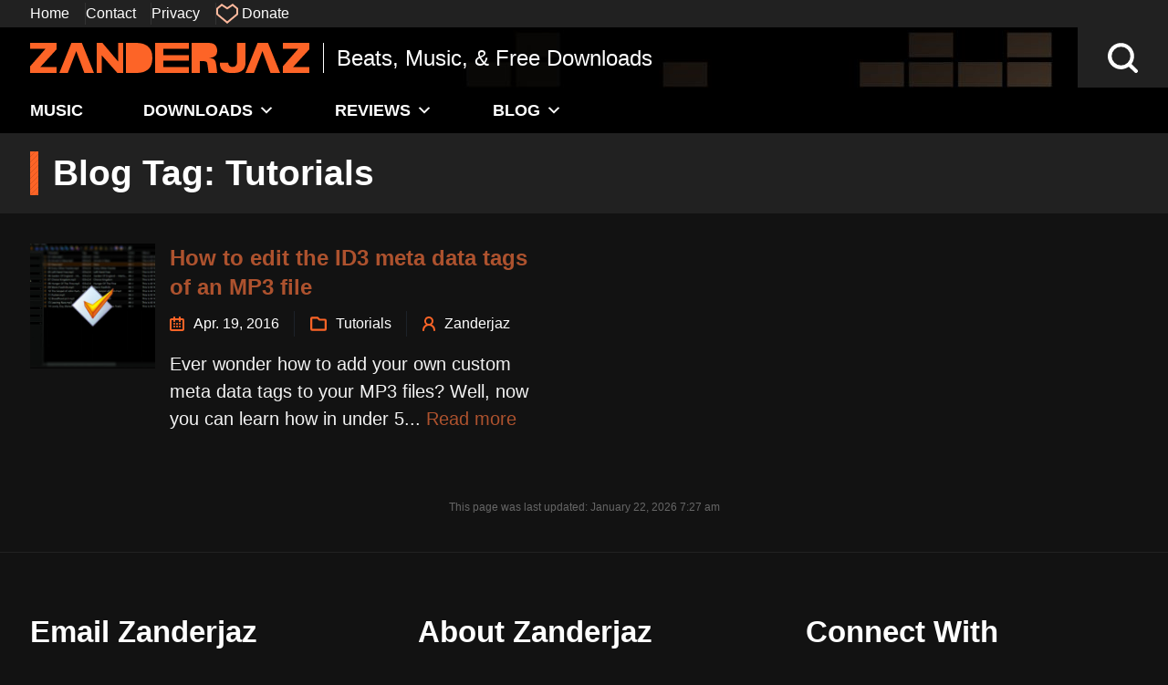

--- FILE ---
content_type: text/html; charset=UTF-8
request_url: https://www.zanderjaz.com/tag/tutorials/
body_size: 25032
content:
<!DOCTYPE html><html lang="en-US"><head><script data-no-optimize="1">var litespeed_docref=sessionStorage.getItem("litespeed_docref");litespeed_docref&&(Object.defineProperty(document,"referrer",{get:function(){return litespeed_docref}}),sessionStorage.removeItem("litespeed_docref"));</script> <meta charset="UTF-8" /><meta name="viewport" content="width=device-width" /><link rel="apple-touch-icon" sizes="180x180" href="https://www.zanderjaz.com/wp-content/themes/zanderjaz/img/favicon/apple-touch-icon.png"><link rel="icon" type="image/png" sizes="32x32" href="https://www.zanderjaz.com/wp-content/themes/zanderjaz/img/favicon/favicon-32x32.png"><link rel="icon" type="image/png" sizes="16x16" href="https://www.zanderjaz.com/wp-content/themes/zanderjaz/img/favicon/favicon-16x16.png"><link rel="manifest" href="https://www.zanderjaz.com/wp-content/themes/zanderjaz/img/favicon/site.webmanifest"><link rel="mask-icon" href="https://www.zanderjaz.com/wp-content/themes/zanderjaz/img/favicon/safari-pinned-tab.svg" color="#fc6929"><meta name="msapplication-TileColor" content="#000000"><meta name="theme-color" content="#000000"><meta name='robots' content='index, follow, max-image-preview:large, max-snippet:-1, max-video-preview:-1' /><title>tutorials Archives - Zanderjaz</title><link rel="canonical" href="https://www.zanderjaz.com/tag/tutorials/" /><meta property="og:locale" content="en_US" /><meta property="og:type" content="article" /><meta property="og:title" content="tutorials Archives - Zanderjaz" /><meta property="og:url" content="https://www.zanderjaz.com/tag/tutorials/" /><meta property="og:site_name" content="Zanderjaz" /><meta name="twitter:card" content="summary_large_image" /><meta name="twitter:site" content="@zanderjazmusic" /> <script type="application/ld+json" class="yoast-schema-graph">{"@context":"https://schema.org","@graph":[{"@type":"CollectionPage","@id":"https://www.zanderjaz.com/tag/tutorials/","url":"https://www.zanderjaz.com/tag/tutorials/","name":"tutorials Archives - Zanderjaz","isPartOf":{"@id":"https://www.zanderjaz.com/#website"},"primaryImageOfPage":{"@id":"https://www.zanderjaz.com/tag/tutorials/#primaryimage"},"image":{"@id":"https://www.zanderjaz.com/tag/tutorials/#primaryimage"},"thumbnailUrl":"https://www.zanderjaz.com/wp-content/uploads/2016/04/how-to-edit-mp3-id3-meta-data-tags.jpg","breadcrumb":{"@id":"https://www.zanderjaz.com/tag/tutorials/#breadcrumb"},"inLanguage":"en-US"},{"@type":"ImageObject","inLanguage":"en-US","@id":"https://www.zanderjaz.com/tag/tutorials/#primaryimage","url":"https://www.zanderjaz.com/wp-content/uploads/2016/04/how-to-edit-mp3-id3-meta-data-tags.jpg","contentUrl":"https://www.zanderjaz.com/wp-content/uploads/2016/04/how-to-edit-mp3-id3-meta-data-tags.jpg","width":1920,"height":1080},{"@type":"BreadcrumbList","@id":"https://www.zanderjaz.com/tag/tutorials/#breadcrumb","itemListElement":[{"@type":"ListItem","position":1,"name":"Home","item":"https://www.zanderjaz.com/"},{"@type":"ListItem","position":2,"name":"tutorials"}]},{"@type":"WebSite","@id":"https://www.zanderjaz.com/#website","url":"https://www.zanderjaz.com/","name":"Zanderjaz","description":"Beats, Music, &amp; Free Downloads","publisher":{"@id":"https://www.zanderjaz.com/#/schema/person/fa8556903aacf199ed28f66482deedfd"},"potentialAction":[{"@type":"SearchAction","target":{"@type":"EntryPoint","urlTemplate":"https://www.zanderjaz.com/?s={search_term_string}"},"query-input":{"@type":"PropertyValueSpecification","valueRequired":true,"valueName":"search_term_string"}}],"inLanguage":"en-US"},{"@type":["Person","Organization"],"@id":"https://www.zanderjaz.com/#/schema/person/fa8556903aacf199ed28f66482deedfd","name":"Zanderjaz","image":{"@type":"ImageObject","inLanguage":"en-US","@id":"https://www.zanderjaz.com/#/schema/person/image/","url":"https://www.zanderjaz.com/wp-content/uploads/2016/08/zanderjaz.jpg","contentUrl":"https://www.zanderjaz.com/wp-content/uploads/2016/08/zanderjaz.jpg","width":1000,"height":1000,"caption":"Zanderjaz"},"logo":{"@id":"https://www.zanderjaz.com/#/schema/person/image/"},"description":"Zanderjaz is a musician from Tulsa, Oklahoma who produces beats, instrumentals, songs, music tutorials, music articles, free downloads and much more on his official website.","sameAs":["https://www.zanderjaz.com/about/zanderjaz/","https://x.com/zanderjazmusic","https://www.youtube.com/channel/UCUix1RQoCowB_ra6SYSomzA","https://soundcloud.com/zanderjaz"]},false]}</script> <link rel='dns-prefetch' href='//www.googletagmanager.com' /><link rel='dns-prefetch' href='//pagead2.googlesyndication.com' /><link rel="alternate" type="application/rss+xml" title="Zanderjaz &raquo; Feed" href="https://www.zanderjaz.com/feed/" /><link rel="alternate" type="application/rss+xml" title="Zanderjaz &raquo; tutorials Tag Feed" href="https://www.zanderjaz.com/tag/tutorials/feed/" /><style id='wp-img-auto-sizes-contain-inline-css' >img:is([sizes=auto i],[sizes^="auto," i]){contain-intrinsic-size:3000px 1500px}
/*# sourceURL=wp-img-auto-sizes-contain-inline-css */</style><link data-optimized="2" rel="stylesheet" href="https://www.zanderjaz.com/wp-content/litespeed/css/4996bbf978bb615cf38985241f69b217.css?ver=64267" /><style id='global-styles-inline-css' >:root{--wp--preset--aspect-ratio--square: 1;--wp--preset--aspect-ratio--4-3: 4/3;--wp--preset--aspect-ratio--3-4: 3/4;--wp--preset--aspect-ratio--3-2: 3/2;--wp--preset--aspect-ratio--2-3: 2/3;--wp--preset--aspect-ratio--16-9: 16/9;--wp--preset--aspect-ratio--9-16: 9/16;--wp--preset--color--black: #000000;--wp--preset--color--cyan-bluish-gray: #abb8c3;--wp--preset--color--white: #ffffff;--wp--preset--color--pale-pink: #f78da7;--wp--preset--color--vivid-red: #cf2e2e;--wp--preset--color--luminous-vivid-orange: #ff6900;--wp--preset--color--luminous-vivid-amber: #fcb900;--wp--preset--color--light-green-cyan: #7bdcb5;--wp--preset--color--vivid-green-cyan: #00d084;--wp--preset--color--pale-cyan-blue: #8ed1fc;--wp--preset--color--vivid-cyan-blue: #0693e3;--wp--preset--color--vivid-purple: #9b51e0;--wp--preset--gradient--vivid-cyan-blue-to-vivid-purple: linear-gradient(135deg,rgb(6,147,227) 0%,rgb(155,81,224) 100%);--wp--preset--gradient--light-green-cyan-to-vivid-green-cyan: linear-gradient(135deg,rgb(122,220,180) 0%,rgb(0,208,130) 100%);--wp--preset--gradient--luminous-vivid-amber-to-luminous-vivid-orange: linear-gradient(135deg,rgb(252,185,0) 0%,rgb(255,105,0) 100%);--wp--preset--gradient--luminous-vivid-orange-to-vivid-red: linear-gradient(135deg,rgb(255,105,0) 0%,rgb(207,46,46) 100%);--wp--preset--gradient--very-light-gray-to-cyan-bluish-gray: linear-gradient(135deg,rgb(238,238,238) 0%,rgb(169,184,195) 100%);--wp--preset--gradient--cool-to-warm-spectrum: linear-gradient(135deg,rgb(74,234,220) 0%,rgb(151,120,209) 20%,rgb(207,42,186) 40%,rgb(238,44,130) 60%,rgb(251,105,98) 80%,rgb(254,248,76) 100%);--wp--preset--gradient--blush-light-purple: linear-gradient(135deg,rgb(255,206,236) 0%,rgb(152,150,240) 100%);--wp--preset--gradient--blush-bordeaux: linear-gradient(135deg,rgb(254,205,165) 0%,rgb(254,45,45) 50%,rgb(107,0,62) 100%);--wp--preset--gradient--luminous-dusk: linear-gradient(135deg,rgb(255,203,112) 0%,rgb(199,81,192) 50%,rgb(65,88,208) 100%);--wp--preset--gradient--pale-ocean: linear-gradient(135deg,rgb(255,245,203) 0%,rgb(182,227,212) 50%,rgb(51,167,181) 100%);--wp--preset--gradient--electric-grass: linear-gradient(135deg,rgb(202,248,128) 0%,rgb(113,206,126) 100%);--wp--preset--gradient--midnight: linear-gradient(135deg,rgb(2,3,129) 0%,rgb(40,116,252) 100%);--wp--preset--font-size--small: 13px;--wp--preset--font-size--medium: 20px;--wp--preset--font-size--large: 36px;--wp--preset--font-size--x-large: 42px;--wp--preset--spacing--20: 0.44rem;--wp--preset--spacing--30: 0.67rem;--wp--preset--spacing--40: 1rem;--wp--preset--spacing--50: 1.5rem;--wp--preset--spacing--60: 2.25rem;--wp--preset--spacing--70: 3.38rem;--wp--preset--spacing--80: 5.06rem;--wp--preset--shadow--natural: 6px 6px 9px rgba(0, 0, 0, 0.2);--wp--preset--shadow--deep: 12px 12px 50px rgba(0, 0, 0, 0.4);--wp--preset--shadow--sharp: 6px 6px 0px rgba(0, 0, 0, 0.2);--wp--preset--shadow--outlined: 6px 6px 0px -3px rgb(255, 255, 255), 6px 6px rgb(0, 0, 0);--wp--preset--shadow--crisp: 6px 6px 0px rgb(0, 0, 0);}:where(.is-layout-flex){gap: 0.5em;}:where(.is-layout-grid){gap: 0.5em;}body .is-layout-flex{display: flex;}.is-layout-flex{flex-wrap: wrap;align-items: center;}.is-layout-flex > :is(*, div){margin: 0;}body .is-layout-grid{display: grid;}.is-layout-grid > :is(*, div){margin: 0;}:where(.wp-block-columns.is-layout-flex){gap: 2em;}:where(.wp-block-columns.is-layout-grid){gap: 2em;}:where(.wp-block-post-template.is-layout-flex){gap: 1.25em;}:where(.wp-block-post-template.is-layout-grid){gap: 1.25em;}.has-black-color{color: var(--wp--preset--color--black) !important;}.has-cyan-bluish-gray-color{color: var(--wp--preset--color--cyan-bluish-gray) !important;}.has-white-color{color: var(--wp--preset--color--white) !important;}.has-pale-pink-color{color: var(--wp--preset--color--pale-pink) !important;}.has-vivid-red-color{color: var(--wp--preset--color--vivid-red) !important;}.has-luminous-vivid-orange-color{color: var(--wp--preset--color--luminous-vivid-orange) !important;}.has-luminous-vivid-amber-color{color: var(--wp--preset--color--luminous-vivid-amber) !important;}.has-light-green-cyan-color{color: var(--wp--preset--color--light-green-cyan) !important;}.has-vivid-green-cyan-color{color: var(--wp--preset--color--vivid-green-cyan) !important;}.has-pale-cyan-blue-color{color: var(--wp--preset--color--pale-cyan-blue) !important;}.has-vivid-cyan-blue-color{color: var(--wp--preset--color--vivid-cyan-blue) !important;}.has-vivid-purple-color{color: var(--wp--preset--color--vivid-purple) !important;}.has-black-background-color{background-color: var(--wp--preset--color--black) !important;}.has-cyan-bluish-gray-background-color{background-color: var(--wp--preset--color--cyan-bluish-gray) !important;}.has-white-background-color{background-color: var(--wp--preset--color--white) !important;}.has-pale-pink-background-color{background-color: var(--wp--preset--color--pale-pink) !important;}.has-vivid-red-background-color{background-color: var(--wp--preset--color--vivid-red) !important;}.has-luminous-vivid-orange-background-color{background-color: var(--wp--preset--color--luminous-vivid-orange) !important;}.has-luminous-vivid-amber-background-color{background-color: var(--wp--preset--color--luminous-vivid-amber) !important;}.has-light-green-cyan-background-color{background-color: var(--wp--preset--color--light-green-cyan) !important;}.has-vivid-green-cyan-background-color{background-color: var(--wp--preset--color--vivid-green-cyan) !important;}.has-pale-cyan-blue-background-color{background-color: var(--wp--preset--color--pale-cyan-blue) !important;}.has-vivid-cyan-blue-background-color{background-color: var(--wp--preset--color--vivid-cyan-blue) !important;}.has-vivid-purple-background-color{background-color: var(--wp--preset--color--vivid-purple) !important;}.has-black-border-color{border-color: var(--wp--preset--color--black) !important;}.has-cyan-bluish-gray-border-color{border-color: var(--wp--preset--color--cyan-bluish-gray) !important;}.has-white-border-color{border-color: var(--wp--preset--color--white) !important;}.has-pale-pink-border-color{border-color: var(--wp--preset--color--pale-pink) !important;}.has-vivid-red-border-color{border-color: var(--wp--preset--color--vivid-red) !important;}.has-luminous-vivid-orange-border-color{border-color: var(--wp--preset--color--luminous-vivid-orange) !important;}.has-luminous-vivid-amber-border-color{border-color: var(--wp--preset--color--luminous-vivid-amber) !important;}.has-light-green-cyan-border-color{border-color: var(--wp--preset--color--light-green-cyan) !important;}.has-vivid-green-cyan-border-color{border-color: var(--wp--preset--color--vivid-green-cyan) !important;}.has-pale-cyan-blue-border-color{border-color: var(--wp--preset--color--pale-cyan-blue) !important;}.has-vivid-cyan-blue-border-color{border-color: var(--wp--preset--color--vivid-cyan-blue) !important;}.has-vivid-purple-border-color{border-color: var(--wp--preset--color--vivid-purple) !important;}.has-vivid-cyan-blue-to-vivid-purple-gradient-background{background: var(--wp--preset--gradient--vivid-cyan-blue-to-vivid-purple) !important;}.has-light-green-cyan-to-vivid-green-cyan-gradient-background{background: var(--wp--preset--gradient--light-green-cyan-to-vivid-green-cyan) !important;}.has-luminous-vivid-amber-to-luminous-vivid-orange-gradient-background{background: var(--wp--preset--gradient--luminous-vivid-amber-to-luminous-vivid-orange) !important;}.has-luminous-vivid-orange-to-vivid-red-gradient-background{background: var(--wp--preset--gradient--luminous-vivid-orange-to-vivid-red) !important;}.has-very-light-gray-to-cyan-bluish-gray-gradient-background{background: var(--wp--preset--gradient--very-light-gray-to-cyan-bluish-gray) !important;}.has-cool-to-warm-spectrum-gradient-background{background: var(--wp--preset--gradient--cool-to-warm-spectrum) !important;}.has-blush-light-purple-gradient-background{background: var(--wp--preset--gradient--blush-light-purple) !important;}.has-blush-bordeaux-gradient-background{background: var(--wp--preset--gradient--blush-bordeaux) !important;}.has-luminous-dusk-gradient-background{background: var(--wp--preset--gradient--luminous-dusk) !important;}.has-pale-ocean-gradient-background{background: var(--wp--preset--gradient--pale-ocean) !important;}.has-electric-grass-gradient-background{background: var(--wp--preset--gradient--electric-grass) !important;}.has-midnight-gradient-background{background: var(--wp--preset--gradient--midnight) !important;}.has-small-font-size{font-size: var(--wp--preset--font-size--small) !important;}.has-medium-font-size{font-size: var(--wp--preset--font-size--medium) !important;}.has-large-font-size{font-size: var(--wp--preset--font-size--large) !important;}.has-x-large-font-size{font-size: var(--wp--preset--font-size--x-large) !important;}
/*# sourceURL=global-styles-inline-css */</style><style id='classic-theme-styles-inline-css' >/*! This file is auto-generated */
.wp-block-button__link{color:#fff;background-color:#32373c;border-radius:9999px;box-shadow:none;text-decoration:none;padding:calc(.667em + 2px) calc(1.333em + 2px);font-size:1.125em}.wp-block-file__button{background:#32373c;color:#fff;text-decoration:none}
/*# sourceURL=/wp-includes/css/classic-themes.min.css */</style> <script  id="cookie-law-info-js-extra" type="litespeed/javascript">var _ckyConfig={"_ipData":[],"_assetsURL":"https://www.zanderjaz.com/wp-content/plugins/cookie-law-info/lite/frontend/images/","_publicURL":"https://www.zanderjaz.com","_expiry":"365","_categories":[{"name":"Necessary","slug":"necessary","isNecessary":!0,"ccpaDoNotSell":!0,"cookies":[],"active":!0,"defaultConsent":{"gdpr":!0,"ccpa":!0}},{"name":"Functional","slug":"functional","isNecessary":!1,"ccpaDoNotSell":!0,"cookies":[],"active":!0,"defaultConsent":{"gdpr":!1,"ccpa":!1}},{"name":"Analytics","slug":"analytics","isNecessary":!1,"ccpaDoNotSell":!0,"cookies":[],"active":!0,"defaultConsent":{"gdpr":!1,"ccpa":!1}},{"name":"Performance","slug":"performance","isNecessary":!1,"ccpaDoNotSell":!0,"cookies":[],"active":!0,"defaultConsent":{"gdpr":!1,"ccpa":!1}},{"name":"Advertisement","slug":"advertisement","isNecessary":!1,"ccpaDoNotSell":!0,"cookies":[],"active":!0,"defaultConsent":{"gdpr":!1,"ccpa":!1}}],"_activeLaw":"gdpr","_rootDomain":"","_block":"1","_showBanner":"1","_bannerConfig":{"settings":{"type":"box","preferenceCenterType":"popup","position":"bottom-left","applicableLaw":"gdpr"},"behaviours":{"reloadBannerOnAccept":!1,"loadAnalyticsByDefault":!1,"animations":{"onLoad":"animate","onHide":"sticky"}},"config":{"revisitConsent":{"status":!0,"tag":"revisit-consent","position":"bottom-left","meta":{"url":"#"},"styles":{"background-color":"#0056A7"},"elements":{"title":{"type":"text","tag":"revisit-consent-title","status":!0,"styles":{"color":"#0056a7"}}}},"preferenceCenter":{"toggle":{"status":!0,"tag":"detail-category-toggle","type":"toggle","states":{"active":{"styles":{"background-color":"#1863DC"}},"inactive":{"styles":{"background-color":"#D0D5D2"}}}}},"categoryPreview":{"status":!1,"toggle":{"status":!0,"tag":"detail-category-preview-toggle","type":"toggle","states":{"active":{"styles":{"background-color":"#1863DC"}},"inactive":{"styles":{"background-color":"#D0D5D2"}}}}},"videoPlaceholder":{"status":!0,"styles":{"background-color":"#000000","border-color":"#000000","color":"#ffffff"}},"readMore":{"status":!1,"tag":"readmore-button","type":"link","meta":{"noFollow":!0,"newTab":!0},"styles":{"color":"#1863DC","background-color":"transparent","border-color":"transparent"}},"showMore":{"status":!0,"tag":"show-desc-button","type":"button","styles":{"color":"#1863DC"}},"showLess":{"status":!0,"tag":"hide-desc-button","type":"button","styles":{"color":"#1863DC"}},"alwaysActive":{"status":!0,"tag":"always-active","styles":{"color":"#008000"}},"manualLinks":{"status":!0,"tag":"manual-links","type":"link","styles":{"color":"#1863DC"}},"auditTable":{"status":!0},"optOption":{"status":!0,"toggle":{"status":!0,"tag":"optout-option-toggle","type":"toggle","states":{"active":{"styles":{"background-color":"#1863dc"}},"inactive":{"styles":{"background-color":"#FFFFFF"}}}}}}},"_version":"3.3.9.1","_logConsent":"1","_tags":[{"tag":"accept-button","styles":{"color":"#FFFFFF","background-color":"#1863DC","border-color":"#1863DC"}},{"tag":"reject-button","styles":{"color":"#1863DC","background-color":"transparent","border-color":"#1863DC"}},{"tag":"settings-button","styles":{"color":"#1863DC","background-color":"transparent","border-color":"#1863DC"}},{"tag":"readmore-button","styles":{"color":"#1863DC","background-color":"transparent","border-color":"transparent"}},{"tag":"donotsell-button","styles":{"color":"#1863DC","background-color":"transparent","border-color":"transparent"}},{"tag":"show-desc-button","styles":{"color":"#1863DC"}},{"tag":"hide-desc-button","styles":{"color":"#1863DC"}},{"tag":"cky-always-active","styles":[]},{"tag":"cky-link","styles":[]},{"tag":"accept-button","styles":{"color":"#FFFFFF","background-color":"#1863DC","border-color":"#1863DC"}},{"tag":"revisit-consent","styles":{"background-color":"#0056A7"}}],"_shortCodes":[{"key":"cky_readmore","content":"\u003Ca href=\"#\" class=\"cky-policy\" aria-label=\"Cookie Policy\" target=\"_blank\" rel=\"noopener\" data-cky-tag=\"readmore-button\"\u003ECookie Policy\u003C/a\u003E","tag":"readmore-button","status":!1,"attributes":{"rel":"nofollow","target":"_blank"}},{"key":"cky_show_desc","content":"\u003Cbutton class=\"cky-show-desc-btn\" data-cky-tag=\"show-desc-button\" aria-label=\"Show more\"\u003EShow more\u003C/button\u003E","tag":"show-desc-button","status":!0,"attributes":[]},{"key":"cky_hide_desc","content":"\u003Cbutton class=\"cky-show-desc-btn\" data-cky-tag=\"hide-desc-button\" aria-label=\"Show less\"\u003EShow less\u003C/button\u003E","tag":"hide-desc-button","status":!0,"attributes":[]},{"key":"cky_optout_show_desc","content":"[cky_optout_show_desc]","tag":"optout-show-desc-button","status":!0,"attributes":[]},{"key":"cky_optout_hide_desc","content":"[cky_optout_hide_desc]","tag":"optout-hide-desc-button","status":!0,"attributes":[]},{"key":"cky_category_toggle_label","content":"[cky_{{status}}_category_label] [cky_preference_{{category_slug}}_title]","tag":"","status":!0,"attributes":[]},{"key":"cky_enable_category_label","content":"Enable","tag":"","status":!0,"attributes":[]},{"key":"cky_disable_category_label","content":"Disable","tag":"","status":!0,"attributes":[]},{"key":"cky_video_placeholder","content":"\u003Cdiv class=\"video-placeholder-normal\" data-cky-tag=\"video-placeholder\" id=\"[UNIQUEID]\"\u003E\u003Cp class=\"video-placeholder-text-normal\" data-cky-tag=\"placeholder-title\"\u003EPlease accept cookies to access this content\u003C/p\u003E\u003C/div\u003E","tag":"","status":!0,"attributes":[]},{"key":"cky_enable_optout_label","content":"Enable","tag":"","status":!0,"attributes":[]},{"key":"cky_disable_optout_label","content":"Disable","tag":"","status":!0,"attributes":[]},{"key":"cky_optout_toggle_label","content":"[cky_{{status}}_optout_label] [cky_optout_option_title]","tag":"","status":!0,"attributes":[]},{"key":"cky_optout_option_title","content":"Do Not Sell or Share My Personal Information","tag":"","status":!0,"attributes":[]},{"key":"cky_optout_close_label","content":"Close","tag":"","status":!0,"attributes":[]},{"key":"cky_preference_close_label","content":"Close","tag":"","status":!0,"attributes":[]}],"_rtl":"","_language":"en","_providersToBlock":[]};var _ckyStyles={"css":".cky-overlay{background: #000000; opacity: 0.4; position: fixed; top: 0; left: 0; width: 100%; height: 100%; z-index: 99999999;}.cky-hide{display: none;}.cky-btn-revisit-wrapper{display: flex; align-items: center; justify-content: center; background: #0056a7; width: 45px; height: 45px; border-radius: 50%; position: fixed; z-index: 999999; cursor: pointer;}.cky-revisit-bottom-left{bottom: 15px; left: 15px;}.cky-revisit-bottom-right{bottom: 15px; right: 15px;}.cky-btn-revisit-wrapper .cky-btn-revisit{display: flex; align-items: center; justify-content: center; background: none; border: none; cursor: pointer; position: relative; margin: 0; padding: 0;}.cky-btn-revisit-wrapper .cky-btn-revisit img{max-width: fit-content; margin: 0; height: 30px; width: 30px;}.cky-revisit-bottom-left:hover::before{content: attr(data-tooltip); position: absolute; background: #4e4b66; color: #ffffff; left: calc(100% + 7px); font-size: 12px; line-height: 16px; width: max-content; padding: 4px 8px; border-radius: 4px;}.cky-revisit-bottom-left:hover::after{position: absolute; content: \"\"; border: 5px solid transparent; left: calc(100% + 2px); border-left-width: 0; border-right-color: #4e4b66;}.cky-revisit-bottom-right:hover::before{content: attr(data-tooltip); position: absolute; background: #4e4b66; color: #ffffff; right: calc(100% + 7px); font-size: 12px; line-height: 16px; width: max-content; padding: 4px 8px; border-radius: 4px;}.cky-revisit-bottom-right:hover::after{position: absolute; content: \"\"; border: 5px solid transparent; right: calc(100% + 2px); border-right-width: 0; border-left-color: #4e4b66;}.cky-revisit-hide{display: none;}.cky-consent-container{position: fixed; width: 440px; box-sizing: border-box; z-index: 9999999; border-radius: 6px;}.cky-consent-container .cky-consent-bar{background: #ffffff; border: 1px solid; padding: 20px 26px; box-shadow: 0 -1px 10px 0 #acabab4d; border-radius: 6px;}.cky-box-bottom-left{bottom: 40px; left: 40px;}.cky-box-bottom-right{bottom: 40px; right: 40px;}.cky-box-top-left{top: 40px; left: 40px;}.cky-box-top-right{top: 40px; right: 40px;}.cky-custom-brand-logo-wrapper .cky-custom-brand-logo{width: 100px; height: auto; margin: 0 0 12px 0;}.cky-notice .cky-title{color: #212121; font-weight: 700; font-size: 18px; line-height: 24px; margin: 0 0 12px 0;}.cky-notice-des *,.cky-preference-content-wrapper *,.cky-accordion-header-des *,.cky-gpc-wrapper .cky-gpc-desc *{font-size: 14px;}.cky-notice-des{color: #212121; font-size: 14px; line-height: 24px; font-weight: 400;}.cky-notice-des img{height: 25px; width: 25px;}.cky-consent-bar .cky-notice-des p,.cky-gpc-wrapper .cky-gpc-desc p,.cky-preference-body-wrapper .cky-preference-content-wrapper p,.cky-accordion-header-wrapper .cky-accordion-header-des p,.cky-cookie-des-table li div:last-child p{color: inherit; margin-top: 0; overflow-wrap: break-word;}.cky-notice-des P:last-child,.cky-preference-content-wrapper p:last-child,.cky-cookie-des-table li div:last-child p:last-child,.cky-gpc-wrapper .cky-gpc-desc p:last-child{margin-bottom: 0;}.cky-notice-des a.cky-policy,.cky-notice-des button.cky-policy{font-size: 14px; color: #1863dc; white-space: nowrap; cursor: pointer; background: transparent; border: 1px solid; text-decoration: underline;}.cky-notice-des button.cky-policy{padding: 0;}.cky-notice-des a.cky-policy:focus-visible,.cky-notice-des button.cky-policy:focus-visible,.cky-preference-content-wrapper .cky-show-desc-btn:focus-visible,.cky-accordion-header .cky-accordion-btn:focus-visible,.cky-preference-header .cky-btn-close:focus-visible,.cky-switch input[type=\"checkbox\"]:focus-visible,.cky-footer-wrapper a:focus-visible,.cky-btn:focus-visible{outline: 2px solid #1863dc; outline-offset: 2px;}.cky-btn:focus:not(:focus-visible),.cky-accordion-header .cky-accordion-btn:focus:not(:focus-visible),.cky-preference-content-wrapper .cky-show-desc-btn:focus:not(:focus-visible),.cky-btn-revisit-wrapper .cky-btn-revisit:focus:not(:focus-visible),.cky-preference-header .cky-btn-close:focus:not(:focus-visible),.cky-consent-bar .cky-banner-btn-close:focus:not(:focus-visible){outline: 0;}button.cky-show-desc-btn:not(:hover):not(:active){color: #1863dc; background: transparent;}button.cky-accordion-btn:not(:hover):not(:active),button.cky-banner-btn-close:not(:hover):not(:active),button.cky-btn-revisit:not(:hover):not(:active),button.cky-btn-close:not(:hover):not(:active){background: transparent;}.cky-consent-bar button:hover,.cky-modal.cky-modal-open button:hover,.cky-consent-bar button:focus,.cky-modal.cky-modal-open button:focus{text-decoration: none;}.cky-notice-btn-wrapper{display: flex; justify-content: flex-start; align-items: center; flex-wrap: wrap; margin-top: 16px;}.cky-notice-btn-wrapper .cky-btn{text-shadow: none; box-shadow: none;}.cky-btn{flex: auto; max-width: 100%; font-size: 14px; font-family: inherit; line-height: 24px; padding: 8px; font-weight: 500; margin: 0 8px 0 0; border-radius: 2px; cursor: pointer; text-align: center; text-transform: none; min-height: 0;}.cky-btn:hover{opacity: 0.8;}.cky-btn-customize{color: #1863dc; background: transparent; border: 2px solid #1863dc;}.cky-btn-reject{color: #1863dc; background: transparent; border: 2px solid #1863dc;}.cky-btn-accept{background: #1863dc; color: #ffffff; border: 2px solid #1863dc;}.cky-btn:last-child{margin-right: 0;}@media (max-width: 576px){.cky-box-bottom-left{bottom: 0; left: 0;}.cky-box-bottom-right{bottom: 0; right: 0;}.cky-box-top-left{top: 0; left: 0;}.cky-box-top-right{top: 0; right: 0;}}@media (max-width: 440px){.cky-box-bottom-left, .cky-box-bottom-right, .cky-box-top-left, .cky-box-top-right{width: 100%; max-width: 100%;}.cky-consent-container .cky-consent-bar{padding: 20px 0;}.cky-custom-brand-logo-wrapper, .cky-notice .cky-title, .cky-notice-des, .cky-notice-btn-wrapper{padding: 0 24px;}.cky-notice-des{max-height: 40vh; overflow-y: scroll;}.cky-notice-btn-wrapper{flex-direction: column; margin-top: 0;}.cky-btn{width: 100%; margin: 10px 0 0 0;}.cky-notice-btn-wrapper .cky-btn-customize{order: 2;}.cky-notice-btn-wrapper .cky-btn-reject{order: 3;}.cky-notice-btn-wrapper .cky-btn-accept{order: 1; margin-top: 16px;}}@media (max-width: 352px){.cky-notice .cky-title{font-size: 16px;}.cky-notice-des *{font-size: 12px;}.cky-notice-des, .cky-btn{font-size: 12px;}}.cky-modal.cky-modal-open{display: flex; visibility: visible; -webkit-transform: translate(-50%, -50%); -moz-transform: translate(-50%, -50%); -ms-transform: translate(-50%, -50%); -o-transform: translate(-50%, -50%); transform: translate(-50%, -50%); top: 50%; left: 50%; transition: all 1s ease;}.cky-modal{box-shadow: 0 32px 68px rgba(0, 0, 0, 0.3); margin: 0 auto; position: fixed; max-width: 100%; background: #ffffff; top: 50%; box-sizing: border-box; border-radius: 6px; z-index: 999999999; color: #212121; -webkit-transform: translate(-50%, 100%); -moz-transform: translate(-50%, 100%); -ms-transform: translate(-50%, 100%); -o-transform: translate(-50%, 100%); transform: translate(-50%, 100%); visibility: hidden; transition: all 0s ease;}.cky-preference-center{max-height: 79vh; overflow: hidden; width: 845px; overflow: hidden; flex: 1 1 0; display: flex; flex-direction: column; border-radius: 6px;}.cky-preference-header{display: flex; align-items: center; justify-content: space-between; padding: 22px 24px; border-bottom: 1px solid;}.cky-preference-header .cky-preference-title{font-size: 18px; font-weight: 700; line-height: 24px;}.cky-preference-header .cky-btn-close{margin: 0; cursor: pointer; vertical-align: middle; padding: 0; background: none; border: none; width: auto; height: auto; min-height: 0; line-height: 0; text-shadow: none; box-shadow: none;}.cky-preference-header .cky-btn-close img{margin: 0; height: 10px; width: 10px;}.cky-preference-body-wrapper{padding: 0 24px; flex: 1; overflow: auto; box-sizing: border-box;}.cky-preference-content-wrapper,.cky-gpc-wrapper .cky-gpc-desc{font-size: 14px; line-height: 24px; font-weight: 400; padding: 12px 0;}.cky-preference-content-wrapper{border-bottom: 1px solid;}.cky-preference-content-wrapper img{height: 25px; width: 25px;}.cky-preference-content-wrapper .cky-show-desc-btn{font-size: 14px; font-family: inherit; color: #1863dc; text-decoration: none; line-height: 24px; padding: 0; margin: 0; white-space: nowrap; cursor: pointer; background: transparent; border-color: transparent; text-transform: none; min-height: 0; text-shadow: none; box-shadow: none;}.cky-accordion-wrapper{margin-bottom: 10px;}.cky-accordion{border-bottom: 1px solid;}.cky-accordion:last-child{border-bottom: none;}.cky-accordion .cky-accordion-item{display: flex; margin-top: 10px;}.cky-accordion .cky-accordion-body{display: none;}.cky-accordion.cky-accordion-active .cky-accordion-body{display: block; padding: 0 22px; margin-bottom: 16px;}.cky-accordion-header-wrapper{cursor: pointer; width: 100%;}.cky-accordion-item .cky-accordion-header{display: flex; justify-content: space-between; align-items: center;}.cky-accordion-header .cky-accordion-btn{font-size: 16px; font-family: inherit; color: #212121; line-height: 24px; background: none; border: none; font-weight: 700; padding: 0; margin: 0; cursor: pointer; text-transform: none; min-height: 0; text-shadow: none; box-shadow: none;}.cky-accordion-header .cky-always-active{color: #008000; font-weight: 600; line-height: 24px; font-size: 14px;}.cky-accordion-header-des{font-size: 14px; line-height: 24px; margin: 10px 0 16px 0;}.cky-accordion-chevron{margin-right: 22px; position: relative; cursor: pointer;}.cky-accordion-chevron-hide{display: none;}.cky-accordion .cky-accordion-chevron i::before{content: \"\"; position: absolute; border-right: 1.4px solid; border-bottom: 1.4px solid; border-color: inherit; height: 6px; width: 6px; -webkit-transform: rotate(-45deg); -moz-transform: rotate(-45deg); -ms-transform: rotate(-45deg); -o-transform: rotate(-45deg); transform: rotate(-45deg); transition: all 0.2s ease-in-out; top: 8px;}.cky-accordion.cky-accordion-active .cky-accordion-chevron i::before{-webkit-transform: rotate(45deg); -moz-transform: rotate(45deg); -ms-transform: rotate(45deg); -o-transform: rotate(45deg); transform: rotate(45deg);}.cky-audit-table{background: #f4f4f4; border-radius: 6px;}.cky-audit-table .cky-empty-cookies-text{color: inherit; font-size: 12px; line-height: 24px; margin: 0; padding: 10px;}.cky-audit-table .cky-cookie-des-table{font-size: 12px; line-height: 24px; font-weight: normal; padding: 15px 10px; border-bottom: 1px solid; border-bottom-color: inherit; margin: 0;}.cky-audit-table .cky-cookie-des-table:last-child{border-bottom: none;}.cky-audit-table .cky-cookie-des-table li{list-style-type: none; display: flex; padding: 3px 0;}.cky-audit-table .cky-cookie-des-table li:first-child{padding-top: 0;}.cky-cookie-des-table li div:first-child{width: 100px; font-weight: 600; word-break: break-word; word-wrap: break-word;}.cky-cookie-des-table li div:last-child{flex: 1; word-break: break-word; word-wrap: break-word; margin-left: 8px;}.cky-footer-shadow{display: block; width: 100%; height: 40px; background: linear-gradient(180deg, rgba(255, 255, 255, 0) 0%, #ffffff 100%); position: absolute; bottom: calc(100% - 1px);}.cky-footer-wrapper{position: relative;}.cky-prefrence-btn-wrapper{display: flex; flex-wrap: wrap; align-items: center; justify-content: center; padding: 22px 24px; border-top: 1px solid;}.cky-prefrence-btn-wrapper .cky-btn{flex: auto; max-width: 100%; text-shadow: none; box-shadow: none;}.cky-btn-preferences{color: #1863dc; background: transparent; border: 2px solid #1863dc;}.cky-preference-header,.cky-preference-body-wrapper,.cky-preference-content-wrapper,.cky-accordion-wrapper,.cky-accordion,.cky-accordion-wrapper,.cky-footer-wrapper,.cky-prefrence-btn-wrapper{border-color: inherit;}@media (max-width: 845px){.cky-modal{max-width: calc(100% - 16px);}}@media (max-width: 576px){.cky-modal{max-width: 100%;}.cky-preference-center{max-height: 100vh;}.cky-prefrence-btn-wrapper{flex-direction: column;}.cky-accordion.cky-accordion-active .cky-accordion-body{padding-right: 0;}.cky-prefrence-btn-wrapper .cky-btn{width: 100%; margin: 10px 0 0 0;}.cky-prefrence-btn-wrapper .cky-btn-reject{order: 3;}.cky-prefrence-btn-wrapper .cky-btn-accept{order: 1; margin-top: 0;}.cky-prefrence-btn-wrapper .cky-btn-preferences{order: 2;}}@media (max-width: 425px){.cky-accordion-chevron{margin-right: 15px;}.cky-notice-btn-wrapper{margin-top: 0;}.cky-accordion.cky-accordion-active .cky-accordion-body{padding: 0 15px;}}@media (max-width: 352px){.cky-preference-header .cky-preference-title{font-size: 16px;}.cky-preference-header{padding: 16px 24px;}.cky-preference-content-wrapper *, .cky-accordion-header-des *{font-size: 12px;}.cky-preference-content-wrapper, .cky-preference-content-wrapper .cky-show-more, .cky-accordion-header .cky-always-active, .cky-accordion-header-des, .cky-preference-content-wrapper .cky-show-desc-btn, .cky-notice-des a.cky-policy{font-size: 12px;}.cky-accordion-header .cky-accordion-btn{font-size: 14px;}}.cky-switch{display: flex;}.cky-switch input[type=\"checkbox\"]{position: relative; width: 44px; height: 24px; margin: 0; background: #d0d5d2; -webkit-appearance: none; border-radius: 50px; cursor: pointer; outline: 0; border: none; top: 0;}.cky-switch input[type=\"checkbox\"]:checked{background: #1863dc;}.cky-switch input[type=\"checkbox\"]:before{position: absolute; content: \"\"; height: 20px; width: 20px; left: 2px; bottom: 2px; border-radius: 50%; background-color: white; -webkit-transition: 0.4s; transition: 0.4s; margin: 0;}.cky-switch input[type=\"checkbox\"]:after{display: none;}.cky-switch input[type=\"checkbox\"]:checked:before{-webkit-transform: translateX(20px); -ms-transform: translateX(20px); transform: translateX(20px);}@media (max-width: 425px){.cky-switch input[type=\"checkbox\"]{width: 38px; height: 21px;}.cky-switch input[type=\"checkbox\"]:before{height: 17px; width: 17px;}.cky-switch input[type=\"checkbox\"]:checked:before{-webkit-transform: translateX(17px); -ms-transform: translateX(17px); transform: translateX(17px);}}.cky-consent-bar .cky-banner-btn-close{position: absolute; right: 9px; top: 5px; background: none; border: none; cursor: pointer; padding: 0; margin: 0; min-height: 0; line-height: 0; height: auto; width: auto; text-shadow: none; box-shadow: none;}.cky-consent-bar .cky-banner-btn-close img{height: 9px; width: 9px; margin: 0;}.cky-notice-group{font-size: 14px; line-height: 24px; font-weight: 400; color: #212121;}.cky-notice-btn-wrapper .cky-btn-do-not-sell{font-size: 14px; line-height: 24px; padding: 6px 0; margin: 0; font-weight: 500; background: none; border-radius: 2px; border: none; cursor: pointer; text-align: left; color: #1863dc; background: transparent; border-color: transparent; box-shadow: none; text-shadow: none;}.cky-consent-bar .cky-banner-btn-close:focus-visible,.cky-notice-btn-wrapper .cky-btn-do-not-sell:focus-visible,.cky-opt-out-btn-wrapper .cky-btn:focus-visible,.cky-opt-out-checkbox-wrapper input[type=\"checkbox\"].cky-opt-out-checkbox:focus-visible{outline: 2px solid #1863dc; outline-offset: 2px;}@media (max-width: 440px){.cky-consent-container{width: 100%;}}@media (max-width: 352px){.cky-notice-des a.cky-policy, .cky-notice-btn-wrapper .cky-btn-do-not-sell{font-size: 12px;}}.cky-opt-out-wrapper{padding: 12px 0;}.cky-opt-out-wrapper .cky-opt-out-checkbox-wrapper{display: flex; align-items: center;}.cky-opt-out-checkbox-wrapper .cky-opt-out-checkbox-label{font-size: 16px; font-weight: 700; line-height: 24px; margin: 0 0 0 12px; cursor: pointer;}.cky-opt-out-checkbox-wrapper input[type=\"checkbox\"].cky-opt-out-checkbox{background-color: #ffffff; border: 1px solid black; width: 20px; height: 18.5px; margin: 0; -webkit-appearance: none; position: relative; display: flex; align-items: center; justify-content: center; border-radius: 2px; cursor: pointer;}.cky-opt-out-checkbox-wrapper input[type=\"checkbox\"].cky-opt-out-checkbox:checked{background-color: #1863dc; border: none;}.cky-opt-out-checkbox-wrapper input[type=\"checkbox\"].cky-opt-out-checkbox:checked::after{left: 6px; bottom: 4px; width: 7px; height: 13px; border: solid #ffffff; border-width: 0 3px 3px 0; border-radius: 2px; -webkit-transform: rotate(45deg); -ms-transform: rotate(45deg); transform: rotate(45deg); content: \"\"; position: absolute; box-sizing: border-box;}.cky-opt-out-checkbox-wrapper.cky-disabled .cky-opt-out-checkbox-label,.cky-opt-out-checkbox-wrapper.cky-disabled input[type=\"checkbox\"].cky-opt-out-checkbox{cursor: no-drop;}.cky-gpc-wrapper{margin: 0 0 0 32px;}.cky-footer-wrapper .cky-opt-out-btn-wrapper{display: flex; flex-wrap: wrap; align-items: center; justify-content: center; padding: 22px 24px;}.cky-opt-out-btn-wrapper .cky-btn{flex: auto; max-width: 100%; text-shadow: none; box-shadow: none;}.cky-opt-out-btn-wrapper .cky-btn-cancel{border: 1px solid #dedfe0; background: transparent; color: #858585;}.cky-opt-out-btn-wrapper .cky-btn-confirm{background: #1863dc; color: #ffffff; border: 1px solid #1863dc;}@media (max-width: 352px){.cky-opt-out-checkbox-wrapper .cky-opt-out-checkbox-label{font-size: 14px;}.cky-gpc-wrapper .cky-gpc-desc, .cky-gpc-wrapper .cky-gpc-desc *{font-size: 12px;}.cky-opt-out-checkbox-wrapper input[type=\"checkbox\"].cky-opt-out-checkbox{width: 16px; height: 16px;}.cky-opt-out-checkbox-wrapper input[type=\"checkbox\"].cky-opt-out-checkbox:checked::after{left: 5px; bottom: 4px; width: 3px; height: 9px;}.cky-gpc-wrapper{margin: 0 0 0 28px;}}.video-placeholder-youtube{background-size: 100% 100%; background-position: center; background-repeat: no-repeat; background-color: #b2b0b059; position: relative; display: flex; align-items: center; justify-content: center; max-width: 100%;}.video-placeholder-text-youtube{text-align: center; align-items: center; padding: 10px 16px; background-color: #000000cc; color: #ffffff; border: 1px solid; border-radius: 2px; cursor: pointer;}.video-placeholder-normal{background-image: url(\"/wp-content/plugins/cookie-law-info/lite/frontend/images/placeholder.svg\"); background-size: 80px; background-position: center; background-repeat: no-repeat; background-color: #b2b0b059; position: relative; display: flex; align-items: flex-end; justify-content: center; max-width: 100%;}.video-placeholder-text-normal{align-items: center; padding: 10px 16px; text-align: center; border: 1px solid; border-radius: 2px; cursor: pointer;}.cky-rtl{direction: rtl; text-align: right;}.cky-rtl .cky-banner-btn-close{left: 9px; right: auto;}.cky-rtl .cky-notice-btn-wrapper .cky-btn:last-child{margin-right: 8px;}.cky-rtl .cky-notice-btn-wrapper .cky-btn:first-child{margin-right: 0;}.cky-rtl .cky-notice-btn-wrapper{margin-left: 0; margin-right: 15px;}.cky-rtl .cky-prefrence-btn-wrapper .cky-btn{margin-right: 8px;}.cky-rtl .cky-prefrence-btn-wrapper .cky-btn:first-child{margin-right: 0;}.cky-rtl .cky-accordion .cky-accordion-chevron i::before{border: none; border-left: 1.4px solid; border-top: 1.4px solid; left: 12px;}.cky-rtl .cky-accordion.cky-accordion-active .cky-accordion-chevron i::before{-webkit-transform: rotate(-135deg); -moz-transform: rotate(-135deg); -ms-transform: rotate(-135deg); -o-transform: rotate(-135deg); transform: rotate(-135deg);}@media (max-width: 768px){.cky-rtl .cky-notice-btn-wrapper{margin-right: 0;}}@media (max-width: 576px){.cky-rtl .cky-notice-btn-wrapper .cky-btn:last-child{margin-right: 0;}.cky-rtl .cky-prefrence-btn-wrapper .cky-btn{margin-right: 0;}.cky-rtl .cky-accordion.cky-accordion-active .cky-accordion-body{padding: 0 22px 0 0;}}@media (max-width: 425px){.cky-rtl .cky-accordion.cky-accordion-active .cky-accordion-body{padding: 0 15px 0 0;}}.cky-rtl .cky-opt-out-btn-wrapper .cky-btn{margin-right: 12px;}.cky-rtl .cky-opt-out-btn-wrapper .cky-btn:first-child{margin-right: 0;}.cky-rtl .cky-opt-out-checkbox-wrapper .cky-opt-out-checkbox-label{margin: 0 12px 0 0;}"}</script> <script  type="litespeed/javascript" data-src="https://www.zanderjaz.com/wp-includes/js/jquery/jquery.min.js" id="jquery-core-js"></script> 
 <script  type="litespeed/javascript" data-src="https://www.googletagmanager.com/gtag/js?id=GT-WVJGK7X" id="google_gtagjs-js"></script> <script  id="google_gtagjs-js-after" type="litespeed/javascript">window.dataLayer=window.dataLayer||[];function gtag(){dataLayer.push(arguments)}
gtag("set","linker",{"domains":["www.zanderjaz.com"]});gtag("js",new Date());gtag("set","developer_id.dZTNiMT",!0);gtag("config","GT-WVJGK7X")</script> <link rel="https://api.w.org/" href="https://www.zanderjaz.com/wp-json/" /><link rel="alternate" title="JSON" type="application/json" href="https://www.zanderjaz.com/wp-json/wp/v2/tags/42" /><link rel="EditURI" type="application/rsd+xml" title="RSD" href="https://www.zanderjaz.com/xmlrpc.php?rsd" /><style id="cky-style-inline">[data-cky-tag]{visibility:hidden;}</style><meta name="generator" content="Site Kit by Google 1.170.0" /><meta name="google-adsense-platform-account" content="ca-host-pub-2644536267352236"><meta name="google-adsense-platform-domain" content="sitekit.withgoogle.com"> <script  type="litespeed/javascript" data-src="https://pagead2.googlesyndication.com/pagead/js/adsbygoogle.js?client=ca-pub-4487043898399666&amp;host=ca-host-pub-2644536267352236" crossorigin="anonymous"></script> <style >/** Mega Menu CSS: fs **/</style></head><body class="archive tag tag-tutorials tag-42 wp-custom-logo wp-theme-zanderjaz mega-menu-main-menu" id="top"><div class="wrapper hfeed"><div class="top-info clearfix"><div class="top-info-nav"><div class="menu-top-info-menu-container"><ul id="menu-top-info-menu" class="menu"><li id="menu-item-3284" class="menu-item menu-item-type-post_type menu-item-object-page menu-item-home menu-item-3284"><a href="https://www.zanderjaz.com/">Home</a></li><li id="menu-item-2526" class="menu-item menu-item-type-post_type menu-item-object-page menu-item-2526"><a href="https://www.zanderjaz.com/contact/">Contact</a></li><li id="menu-item-2525" class="menu-item menu-item-type-post_type menu-item-object-page menu-item-2525"><a href="https://www.zanderjaz.com/privacy-policy/">Privacy</a></li><li id="menu-item-4676" class="coffee menu-item menu-item-type-custom menu-item-object-custom menu-item-4676"><a target="_blank" href="https://buymeacoffee.com/zanderjaz" title="Web hosting is expensive. Help keep this website alive by making a small donation!"><svg id="heart" xmlns="http://www.w3.org/2000/svg" width="24" height="24" viewBox="0 0 24 24"><path d="M17.867 3.493l4.133 3.444v5.127l-10 8.333-10-8.334v-5.126l4.133-3.444 5.867 3.911 5.867-3.911zm.133-2.493l-6 4-6-4-6 5v7l12 10 12-10v-7l-6-5z"/></svg> Donate</a></li></ul></div></div><div class="top-info-updated"></div></div><header class="header-main"><div class="header-inner"><div class="branding"><div class="logo">
<a href="https://www.zanderjaz.com/" title="Zanderjaz" rel="home">
<svg width="306px" height="33px" viewBox="0 0 306.01 33"><path id="Z" d="M277,25.71,293.94,6.4H277V0h29V7.07L288.1,26.59H306V33H277Z" /><path id="A" d="M249.31,0H260.7L274,33H263.45L254.6,9.05,245.34,33H236Z" /><path id="J" d="M217.1,21.7a4.53,4.53,0,0,0,4.75,4.71c5.13,0,4.9-5,4.9-5V0H236V21.1q0,.5,0,1.46a14.38,14.38,0,0,1-.27,2.1A13.79,13.79,0,0,1,235,27a7.3,7.3,0,0,1-1.23,2.08,10,10,0,0,1-2.41,2,12.25,12.25,0,0,1-2.69,1.19,15.9,15.9,0,0,1-2.73.57c-.91.11-5.06.16-5.82.16a21.78,21.78,0,0,1-3-.21,14.07,14.07,0,0,1-2.89-.71,11,11,0,0,1-2.62-1.37,8.62,8.62,0,0,1-2.14-2.2,7.71,7.71,0,0,1-.87-1.74,10,10,0,0,1-.46-1.85,15.06,15.06,0,0,1-.16-1.76q0-.82,0-1.46Z" /><path id="R" d="M177,0h15.59q2.23,0,3.8.09a18.25,18.25,0,0,1,2.73.34,7,7,0,0,1,2,.73,7.4,7.4,0,0,1,1.57,1.21,8.57,8.57,0,0,1,.77.91,6.73,6.73,0,0,1,.75,1.32,8.74,8.74,0,0,1,.55,1.81,12.12,12.12,0,0,1,.2,2.35,9.61,9.61,0,0,1-.25,2.35,7.06,7.06,0,0,1-.66,1.71,4.55,4.55,0,0,1-1,1.21,8.43,8.43,0,0,1-1.14.84,9.45,9.45,0,0,1-3,1.3c-.91.2-2,.33-2.44.39v.18a11.58,11.58,0,0,1,3.74.64A4.74,4.74,0,0,1,202.42,19a6.26,6.26,0,0,1,1.05,2.49q.3,1.46.57,3.38c.09.55.28,2.1.37,2.8-.05-.39.13.63.57,5.31l-9.3,0c-1.31-9.19-1.72-11.72-1.42-10a4.32,4.32,0,0,0-.62-1.67,2.48,2.48,0,0,0-1.3-.94,7.75,7.75,0,0,0-2.42-.3H186.1V33H177Z" /><path id="E" d="M137,0h37V6.4H146.1v7H174v6.14H146.1v7H174V33H137Z" /><path id="D" d="M105,0h9.67q1.5,0,3.22.09a29.68,29.68,0,0,1,3.43.39,22.37,22.37,0,0,1,3.34.85,12.93,12.93,0,0,1,6.06,4.27,14.76,14.76,0,0,1,2,3.4,15.86,15.86,0,0,1,1,3.68,25.87,25.87,0,0,1-.21,8.84,15.15,15.15,0,0,1-1.57,4.32,12.23,12.23,0,0,1-2.84,3.43,14.52,14.52,0,0,1-4.35,2.44,15,15,0,0,1-2.7.75q-1.39.25-2.7.37t-2.49.14l-2.07,0H105Z" /><path id="N" d="M95.6,33l-17-19.26V33H73V0h6.2L96.38,20.36V0H102V33Z" /><path id="A-2" data-name="A" d="M45.3,0H56.69L70,33H59.44L50.59,9.05,41.33,33H32Z" /><path id="Z-2" data-name="Z" d="M0,25.71,16.94,6.41H0V0H29V7.07L11.11,26.59H29V33H0Z" /></svg>
</a></div><div class="site-description">
Beats, Music, &amp; Free Downloads</div></div><div class="help"><div class="search-toggle">
<button class="toggle-overlay">
<svg width="33px" height="33px" viewBox="0 0 22 22">
<path data-name="icon" d="M19.67,21.58a1.35,1.35,0,1,0,1.92-1.91h0l-4.25-4.25a9.61,9.61,0,1,0-2,2ZM2.83,9.67a6.85,6.85,0,1,1,6.85,6.85A6.87,6.87,0,0,1,2.83,9.67Z" transform="translate(0 0)" /></svg>
</button><aside class="search-overlay"><div class="outer-close toggle-overlay">
<a class="close"><span></span></a></div><div class="search-overlay-form"><h3>Search for something:</h3><form class="search clear" method="get" action="https://www.zanderjaz.com">
<button class="search-submit" type="submit">
<svg width="33px" height="33px" viewBox="0 0 22 22"><path data-name="icon" d="M19.67,21.58a1.35,1.35,0,1,0,1.92-1.91h0l-4.25-4.25a9.61,9.61,0,1,0-2,2ZM2.83,9.67a6.85,6.85,0,1,1,6.85,6.85A6.87,6.87,0,0,1,2.83,9.67Z" transform="translate(0 0)" /></svg>
</button>
<input required class="search-input" type="search" name="s" placeholder="Type something and press enter!"></form><div class="wrapper-hint"><p>
<span class="icon-escape">
<svg width="66" height="39">
<g>
<path fill="#666" d="M60,2c2.2,0,4,1.8,4,4v27c0,2.2-1.8,4-4,4H6c-2.2,0-4-1.8-4-4V6c0-2.2,1.8-4,4-4H60 M60,0H6 C2.7,0,0,2.7,0,6v27c0,3.3,2.7,6,6,6h54c3.3,0,6-2.7,6-6V6C66,2.7,63.3,0,60,0L60,0z" />
</g>
<g>
<path fill="#eee" d="M6,32c-2.8,0-5-2.2-5-5V6c0-2.8,2.2-5,5-5h54c2.8,0,5,2.2,5,5v21c0,2.8-2.2,5-5,5H6z" />
<path fill="#666" d="M60,2c2.2,0,4,1.8,4,4v21c0,2.2-1.8,4-4,4H6c-2.2,0-4-1.8-4-4V6c0-2.2,1.8-4,4-4H60 M60,0H6 C2.7,0,0,2.7,0,6v21c0,3.3,2.7,6,6,6h54c3.3,0,6-2.7,6-6V6C66,2.7,63.3,0,60,0L60,0z" />
</g>
<path d="M25.2,11.9h4.9v1.5h-3.1v1.6h2.7v1.5h-2.7v1.8h3.2v1.5h-5V11.9z" />
<path d="M31.1,19l0.8-1.1c0.5,0.4,1,0.6,1.5,0.6c0.5,0,0.8-0.2,0.8-0.5c0-0.4-0.6-0.6-1.2-0.8c-0.7-0.3-1.6-0.8-1.6-1.8 c0-1.1,0.9-1.9,2.3-1.9c0.9,0,1.6,0.4,2.1,0.8L35,15.4c-0.4-0.3-0.8-0.5-1.3-0.5c-0.5,0-0.7,0.2-0.7,0.5c0,0.4,0.6,0.5,1.2,0.8 c0.8,0.3,1.6,0.7,1.6,1.8c0,1.1-0.9,1.9-2.4,1.9C32.6,19.8,31.7,19.5,31.1,19z" />
<path d="M36.6,16.7c0-2,1.5-3.1,3.1-3.1c0.7,0,1.3,0.3,1.7,0.6l-0.8,1.1c-0.3-0.2-0.5-0.3-0.8-0.3c-0.9,0-1.4,0.7-1.4,1.7 c0,1,0.6,1.7,1.3,1.7c0.4,0,0.8-0.2,1.1-0.4l0.7,1.2c-0.6,0.5-1.3,0.7-2,0.7C37.9,19.8,36.6,18.7,36.6,16.7z" />
</svg>
</span>
<strong>Hint:</strong> Press "escape" to exit.</p></div></div></aside></div></div></div><div id="mega-menu-wrap-main-menu" class="mega-menu-wrap"><div class="mega-menu-toggle"><div class="mega-toggle-blocks-left"></div><div class="mega-toggle-blocks-center"></div><div class="mega-toggle-blocks-right"><div class='mega-toggle-block mega-menu-toggle-block mega-toggle-block-1' id='mega-toggle-block-1' tabindex='0'><span class='mega-toggle-label' role='button' aria-expanded='false'><span class='mega-toggle-label-closed'>MENU</span><span class='mega-toggle-label-open'>MENU</span></span></div></div></div><ul id="mega-menu-main-menu" class="mega-menu max-mega-menu mega-menu-horizontal mega-no-js" data-event="hover_intent" data-effect="fade_up" data-effect-speed="200" data-effect-mobile="disabled" data-effect-speed-mobile="0" data-mobile-force-width="body" data-second-click="go" data-document-click="collapse" data-vertical-behaviour="standard" data-breakpoint="960" data-unbind="true" data-mobile-state="collapse_all" data-mobile-direction="vertical" data-hover-intent-timeout="300" data-hover-intent-interval="100"><li class="mega-menu-item mega-menu-item-type-post_type mega-menu-item-object-page mega-menu-item-home mega-align-bottom-left mega-menu-flyout mega-menu-item-3809" id="mega-menu-item-3809"><a title="Home Page" class="mega-menu-link" href="https://www.zanderjaz.com/" tabindex="0">Music</a></li><li class="mega-menu-item mega-menu-item-type-post_type mega-menu-item-object-page mega-menu-item-has-children mega-align-bottom-left mega-menu-flyout mega-menu-item-137" id="mega-menu-item-137"><a title="Free Music Downloads" class="mega-menu-link" href="https://www.zanderjaz.com/downloads/" aria-expanded="false" tabindex="0">Downloads<span class="mega-indicator" aria-hidden="true"></span></a><ul class="mega-sub-menu"><li class="mega-menu-item mega-menu-item-type-post_type mega-menu-item-object-page mega-menu-item-138" id="mega-menu-item-138"><a title="Free Music Production Drum Kits" class="mega-menu-link" href="https://www.zanderjaz.com/downloads/drum-kits/">Drum Kits</a></li><li class="mega-menu-item mega-menu-item-type-post_type mega-menu-item-object-page mega-menu-item-3340" id="mega-menu-item-3340"><a title="Free Soundfonts" class="mega-menu-link" href="https://www.zanderjaz.com/downloads/soundfonts/">Soundfonts</a></li><li class="mega-menu-item mega-menu-item-type-post_type mega-menu-item-object-page mega-menu-item-4694" id="mega-menu-item-4694"><a title="VST Plugins" class="mega-menu-link" href="https://www.zanderjaz.com/downloads/vst-plugins/">VST Plugins</a></li><li class="mega-menu-item mega-menu-item-type-post_type mega-menu-item-object-page mega-menu-item-140" id="mega-menu-item-140"><a title="Free Music Wallpapers" class="mega-menu-link" href="https://www.zanderjaz.com/downloads/music-wallpapers/">Wallpapers</a></li><li class="mega-menu-item mega-menu-item-type-post_type mega-menu-item-object-page mega-menu-item-1161" id="mega-menu-item-1161"><a title="Free Music Albums" class="mega-menu-link" href="https://www.zanderjaz.com/downloads/albums/">Albums</a></li><li class="mega-menu-item mega-menu-item-type-post_type mega-menu-item-object-page mega-menu-item-139" id="mega-menu-item-139"><a title="Free Music Books" class="mega-menu-link" href="https://www.zanderjaz.com/downloads/music-books/">Books</a></li></ul></li><li class="mega-menu-item mega-menu-item-type-taxonomy mega-menu-item-object-category mega-menu-item-has-children mega-align-bottom-left mega-menu-flyout mega-menu-item-3283" id="mega-menu-item-3283"><a class="mega-menu-link" href="https://www.zanderjaz.com/category/product-reviews/" aria-expanded="false" tabindex="0">Reviews<span class="mega-indicator" aria-hidden="true"></span></a><ul class="mega-sub-menu"><li class="mega-menu-item mega-menu-item-type-taxonomy mega-menu-item-object-category mega-menu-item-2108" id="mega-menu-item-2108"><a title="Audio Interface Reviews" class="mega-menu-link" href="https://www.zanderjaz.com/category/product-reviews/audio-interfaces/">Audio Interfaces</a></li><li class="mega-menu-item mega-menu-item-type-taxonomy mega-menu-item-object-category mega-menu-item-2109" id="mega-menu-item-2109"><a title="DJ Gear Reviews" class="mega-menu-link" href="https://www.zanderjaz.com/category/product-reviews/dj-gear/">DJ Gear</a></li><li class="mega-menu-item mega-menu-item-type-taxonomy mega-menu-item-object-category mega-menu-item-2110" id="mega-menu-item-2110"><a title="Guitar Reviews" class="mega-menu-link" href="https://www.zanderjaz.com/category/product-reviews/guitars/">Guitars</a></li><li class="mega-menu-item mega-menu-item-type-taxonomy mega-menu-item-object-category mega-menu-item-2111" id="mega-menu-item-2111"><a title="Headphones Reviews" class="mega-menu-link" href="https://www.zanderjaz.com/category/product-reviews/headphones/">Headphones</a></li><li class="mega-menu-item mega-menu-item-type-taxonomy mega-menu-item-object-category mega-menu-item-2112" id="mega-menu-item-2112"><a title="Keyboard Reviews" class="mega-menu-link" href="https://www.zanderjaz.com/category/product-reviews/keyboards/">Keyboards</a></li><li class="mega-menu-item mega-menu-item-type-taxonomy mega-menu-item-object-category mega-menu-item-2113" id="mega-menu-item-2113"><a title="Microphone Reviews" class="mega-menu-link" href="https://www.zanderjaz.com/category/product-reviews/microphones/">Microphones</a></li><li class="mega-menu-item mega-menu-item-type-taxonomy mega-menu-item-object-category mega-menu-item-2114" id="mega-menu-item-2114"><a title="Miscellaneous Music Product Reviews" class="mega-menu-link" href="https://www.zanderjaz.com/category/product-reviews/miscellaneous/">Miscellaneous</a></li><li class="mega-menu-item mega-menu-item-type-taxonomy mega-menu-item-object-category mega-menu-item-2116" id="mega-menu-item-2116"><a title="Studio Monitors Reviews" class="mega-menu-link" href="https://www.zanderjaz.com/category/product-reviews/studio-monitors/">Studio Monitors</a></li></ul></li><li class="mega-menu-item mega-menu-item-type-post_type mega-menu-item-object-page mega-current_page_parent mega-menu-item-has-children mega-align-bottom-left mega-menu-flyout mega-menu-item-159" id="mega-menu-item-159"><a title="Zanderjaz Blog" class="mega-menu-link" href="https://www.zanderjaz.com/blog/" aria-expanded="false" tabindex="0">Blog<span class="mega-indicator" aria-hidden="true"></span></a><ul class="mega-sub-menu"><li class="mega-menu-item mega-menu-item-type-taxonomy mega-menu-item-object-category mega-menu-item-910" id="mega-menu-item-910"><a title="Conspiracy Blog Posts" class="mega-menu-link" href="https://www.zanderjaz.com/category/conspiracy/">Conspiracy</a></li><li class="mega-menu-item mega-menu-item-type-taxonomy mega-menu-item-object-category mega-menu-item-911" id="mega-menu-item-911"><a title="Featured Blog Posts" class="mega-menu-link" href="https://www.zanderjaz.com/category/featured/">Featured</a></li><li class="mega-menu-item mega-menu-item-type-taxonomy mega-menu-item-object-category mega-menu-item-912" id="mega-menu-item-912"><a title="FL Studio Blog Posts" class="mega-menu-link" href="https://www.zanderjaz.com/category/fl-studio/">FL Studio</a></li><li class="mega-menu-item mega-menu-item-type-taxonomy mega-menu-item-object-category mega-menu-item-913" id="mega-menu-item-913"><a title="Top Lists  Blog Posts" class="mega-menu-link" href="https://www.zanderjaz.com/category/lists/">Lists</a></li><li class="mega-menu-item mega-menu-item-type-taxonomy mega-menu-item-object-category mega-menu-item-914" id="mega-menu-item-914"><a title="Marketing Blog Posts" class="mega-menu-link" href="https://www.zanderjaz.com/category/marketing/">Marketing</a></li><li class="mega-menu-item mega-menu-item-type-taxonomy mega-menu-item-object-category mega-menu-item-915" id="mega-menu-item-915"><a title="Music Blog Posts" class="mega-menu-link" href="https://www.zanderjaz.com/category/music/">Music</a></li><li class="mega-menu-item mega-menu-item-type-taxonomy mega-menu-item-object-category mega-menu-item-916" id="mega-menu-item-916"><a title="Rants Blog Posts" class="mega-menu-link" href="https://www.zanderjaz.com/category/rants/">Rants</a></li><li class="mega-menu-item mega-menu-item-type-taxonomy mega-menu-item-object-category mega-menu-item-917" id="mega-menu-item-917"><a title="Tutorial Blog Posts" class="mega-menu-link" href="https://www.zanderjaz.com/category/tutorials/">Tutorials</a></li></ul></li></ul></div></header><div class="container"><header class="header-sub-page clearfix"><h1 class="entry-title">
Blog Tag: tutorials</h1></header><main class="content-sub-page sub-feed-container"><div class="blog-feed"><article id="post-1022" class="post-1022 post type-post status-publish format-standard has-post-thumbnail hentry category-featured category-tutorials tag-meta-data tag-mixmeister tag-mp3 tag-mp3-tag tag-software tag-tags tag-tutorials"><div class="entry-summary"><div class="post-thumbnail-wrapper">
<a href="https://www.zanderjaz.com/how-to-edit-id3-meta-data-tags-mp3-file/" title="Permalink to: How to edit the ID3 meta data tags of an MP3 file" class="thumbnail-link">
<img data-lazyloaded="1" src="[data-uri]" width="300" height="300" data-src="https://www.zanderjaz.com/wp-content/uploads/2016/04/how-to-edit-mp3-id3-meta-data-tags-300x300.jpg" class="attachment-medium size-medium wp-post-image" alt="" decoding="async" fetchpriority="high" data-srcset="https://www.zanderjaz.com/wp-content/uploads/2016/04/how-to-edit-mp3-id3-meta-data-tags-300x300.jpg 300w, https://www.zanderjaz.com/wp-content/uploads/2016/04/how-to-edit-mp3-id3-meta-data-tags-150x150.jpg 150w, https://www.zanderjaz.com/wp-content/uploads/2016/04/how-to-edit-mp3-id3-meta-data-tags-200x200.jpg 200w" data-sizes="(max-width: 300px) 100vw, 300px" />        </a></div><div class="post-contents"><header><h2>
<a href="https://www.zanderjaz.com/how-to-edit-id3-meta-data-tags-mp3-file/" title="Permalink to: How to edit the ID3 meta data tags of an MP3 file">
How to edit the ID3 meta data tags of an MP3 file                </a></h2><div class="byline clearfix"><p class="date"><svg width="16" height="16" viewBox="0 0 16 16"><path d="M14,16H2a2,2,0,0,1-2-2V4A2,2,0,0,1,.6,2.6,2,2,0,0,1,2,2H4V1A.94.94,0,0,1,5,0,.94.94,0,0,1,6,1V2h4V1a.94.94,0,0,1,1-1,.94.94,0,0,1,1,1V2h2a2,2,0,0,1,2,2V14a2.05,2.05,0,0,1-2,2ZM14,4H12V5a.94.94,0,0,1-1,1,.94.94,0,0,1-1-1V4H6V5A.94.94,0,0,1,5,6,.94.94,0,0,1,4,5V4H2V14H14Zm-3,8a.94.94,0,0,1-1-1,.94.94,0,0,1,1-1,.94.94,0,0,1,1,1A.94.94,0,0,1,11,12Zm0-3a.94.94,0,0,1-1-1,.94.94,0,0,1,1-1,.94.94,0,0,1,1,1A.94.94,0,0,1,11,9ZM8,12a.94.94,0,0,1-1-1,.94.94,0,0,1,1-1,.94.94,0,0,1,1,1A.94.94,0,0,1,8,12ZM8,9A.94.94,0,0,1,7,8,.94.94,0,0,1,8,7,.94.94,0,0,1,9,8,.94.94,0,0,1,8,9ZM5,12a.94.94,0,0,1-1-1,.94.94,0,0,1,1-1,.94.94,0,0,1,1,1A.94.94,0,0,1,5,12ZM5,9A.94.94,0,0,1,4,8,.94.94,0,0,1,5,7,.94.94,0,0,1,6,8,.94.94,0,0,1,5,9Z" /></svg>Apr. 19, 2016</p><p class="category"><svg width="18" height="16" viewBox="0 0 18.29 16"><path d="M7.55,2.31,9.28,4a1.87,1.87,0,0,0,1.3.53H16v9.14H2.29V2.29l5.26,0ZM0,13.71A2.3,2.3,0,0,0,2.29,16H16a2.3,2.3,0,0,0,2.3-2.29V4.57A2.28,2.28,0,0,0,16,2.29l-5.26,0L9,.53A1.94,1.94,0,0,0,7.71,0H2.28A2.29,2.29,0,0,0,0,2.29V13.71Z" /></svg><span class="post-category"><a href="https://www.zanderjaz.com/category/tutorials/">Tutorials</a></span></p><p class="author"><svg width="14" height="16" viewBox="0 0 14 16"><path d="M12,5A5,5,0,0,0,7,0,5,5,0,0,0,3.8,8.8,6.94,6.94,0,0,0,0,15a.94.94,0,0,0,1,1,.94.94,0,0,0,1-1,5,5,0,0,1,5-5,5,5,0,0,1,5,5,1,1,0,0,0,2,0,6.94,6.94,0,0,0-3.8-6.2A4.94,4.94,0,0,0,12,5ZM7,8A3,3,0,0,1,4,5,3,3,0,0,1,7,2a3,3,0,0,1,3,3A3,3,0,0,1,7,8Z" /></svg>Zanderjaz</p></div></header><div class="post-excerpt"><p>Ever wonder how to add your own custom meta data tags to your MP3 files? Well, now you can learn how in under 5... <a href='https://www.zanderjaz.com/how-to-edit-id3-meta-data-tags-mp3-file/ '>Read more</a></p></div></div></div></article></div></main></div><footer class="footer"><p class="top-info-updated" style="text-align: center; width: 100%; display: flex; flex-direction: column;">This page was last updated: January 22, 2026 7:27 am</p><div class="footer-widgets"><ul><li id="text-2" class="footer-widget-container widget_text"><h3 class="widget-title">Email Zanderjaz</h3><div class="textwidget"><div class="wpcf7 no-js" id="wpcf7-f2536-o1" lang="en-US" dir="ltr" data-wpcf7-id="2536"><div class="screen-reader-response"><p role="status" aria-live="polite" aria-atomic="true"></p><ul></ul></div><form action="/tag/tutorials/#wpcf7-f2536-o1" method="post" class="wpcf7-form init" aria-label="Contact form" novalidate="novalidate" data-status="init"><fieldset class="hidden-fields-container"><input type="hidden" name="_wpcf7" value="2536" /><input type="hidden" name="_wpcf7_version" value="6.1.4" /><input type="hidden" name="_wpcf7_locale" value="en_US" /><input type="hidden" name="_wpcf7_unit_tag" value="wpcf7-f2536-o1" /><input type="hidden" name="_wpcf7_container_post" value="0" /><input type="hidden" name="_wpcf7_posted_data_hash" value="" /><input type="hidden" name="_wpcf7_recaptcha_response" value="" /></fieldset><div class="footer-contact-form"><p><label><span class="label">Email: <sup class="required">*</sup></span><span class="wpcf7-form-control-wrap" data-name="your-email"><input size="40" maxlength="400" class="wpcf7-form-control wpcf7-email wpcf7-validates-as-required wpcf7-text wpcf7-validates-as-email" aria-required="true" aria-invalid="false" placeholder="Enter your email address." value="" type="email" name="your-email" /></span></label><label><span class="label">Message: <sup class="required">*</sup></span><span class="wpcf7-form-control-wrap" data-name="your-message"><textarea cols="40" rows="10" maxlength="2000" class="wpcf7-form-control wpcf7-textarea" aria-invalid="false" placeholder="Enter your message." name="your-message"></textarea></span></label><input class="wpcf7-form-control wpcf7-submit has-spinner" type="submit" value="Send Message" /></p></div><div class="wpcf7-response-output" aria-hidden="true"></div></form></div></div></li><li id="custom_html-3" class="widget_text footer-widget-container widget_custom_html"><h3 class="widget-title">About Zanderjaz</h3><div class="textwidget custom-html-widget"><p>This website is created by Zanderjaz. All showcased music was created by Zanderjaz and collaborating musicians over the span of several years. Find many free downloads such as albums, beats, books, drum kits, soundfonts, and other stuff. If you use any Zanderjaz instrumentals from this website, music production credit must be given to Zanderjaz and collaborating musicians.</p></div></li><li id="custom_html-4" class="widget_text footer-widget-container widget_custom_html"><h3 class="widget-title">Connect With Zanderjaz</h3><div class="textwidget custom-html-widget"><ul class="social-icons"><li><span><a href="https://soundcloud.com/zanderjaz/" title="connect with Zanderjaz on SoundCloud" target="_blank"><svg width="75px" height="34px" viewbox="0 0 75 33.99"><path d="M21.88,34H18.75V9.05a12.85,12.85,0,0,1,3.13-1.75Zm9.38,0h3.13V5.48a17.22,17.22,0,0,0-1.94,2.65l-1.18-.57ZM25,34h3.13V6.64a8.93,8.93,0,0,0-3.12,0ZM12.5,34h3.13V12.29A14.41,14.41,0,0,0,13.46,17l-1-.56ZM3.13,17.76a9.42,9.42,0,0,0,0,14Zm59-2.07C61.48,6.92,54.61,0,46.13,0A15.27,15.27,0,0,0,37.5,2.7V34H65.9a9.36,9.36,0,0,0,9.1-9.6C75,17.49,68.22,12.73,62.12,15.69ZM9.38,15.6A6.9,6.9,0,0,0,6.25,16V33.56A8.26,8.26,0,0,0,9.38,34Z" transform="translate(0 0)" /></svg></a></span></li><li><span><a href="https://www.reverbnation.com/zanderjaz/" target="_blank" title="connect with Zanderjaz on ReverbNation"><svg width="75px" height="72px" viewbox="0 0 75 72"><path d="M14,72c1-3.25,2-6.33,3-9.42,1.88-5.8,3.74-11.6,5.64-17.39a1,1,0,0,0-.49-1.36Q11.43,36,.68,28.19A2,2,0,0,1,0,27.47H2c8.45,0,16.9,0,25.34,0a1.27,1.27,0,0,0,1.46-1.07C31.49,17.84,34.27,9.29,37,.73c.06-.19.15-.38.28-.73.15.37.25.62.34.87Q41.86,13.65,46,26.42a1.29,1.29,0,0,0,1.48,1.06c8.79,0,17.6,0,26.4,0H75c-.4.32-.64.52-.87.69C67,33.4,59.85,38.62,52.69,43.8a1.32,1.32,0,0,0-.58,1.78C54.89,54,57.62,62.52,60.37,71c.08.24.15.48.28.93-.44-.31-.73-.5-1-.7Q49,63.45,38.41,55.66a1.27,1.27,0,0,0-1.8,0q-10.92,8-21.88,15.9C14.54,71.68,14.35,71.78,14,72Z" transform="translate(0 0)" /></svg></a></span></li><li><span><a href="https://www.audiomack.com/zanderjaz" target="_blank" title="listen to Zanderjaz on Audiomack"><svg width="75" height="52.000004" viewbox="0 0 75 52.000004"><path d="m 1.0339615,24.056596 c 0,0 1.6956232,-0.279502 2.3901766,0.455004 0.6978142,0.734505 0.2413001,2.252266 -0.6847711,2.275016 -0.9260711,0.02925 -1.783665,0.201502 -2.3901765,-0.451753 a 1.4054108,1.4007606 0 0 1 0.684771,-2.275017 M 19.411908,34.427424 c -0.163034,0.01301 -0.335863,-0.06175 -0.511948,-0.188502 -1.213022,-1.703012 -1.653232,-7.530306 -2.21083,-7.878059 -0.577165,-0.360752 -2.667347,3.227275 -6.831406,2.843772 -1.738014,-0.162501 -3.508636,-1.30001 -4.5520964,-2.086516 0.097824,-1.32276 0.1141286,-4.416783 2.7064754,-3.412526 1.571713,0.614255 4.271666,2.291268 6.639018,-0.721505 2.618433,-3.331275 4.059713,-2.362767 4.927089,-1.638012 0.864116,0.721505 0.290214,4.488283 1.581496,3.435275 1.291281,-1.053007 6.505323,-7.588807 6.505323,-7.588807 0,0 4.036887,-4.10153 4.656442,0.211251 0.619554,4.312783 3.24777,9.090318 3.945586,8.953817 0.701074,-0.136502 8.8205,-16.7636261 9.984612,-17.8393851 1.16411,-1.072507 5.077087,-0.929507 4.89122,1.8200141 -0.185875,2.752771 -0.586946,19.8609 -0.586946,19.8609 0,0 -0.456515,4.823036 0.293472,2.245767 0.309779,-1.069258 0.642381,-2.031265 1.059766,-3.155774 2.002139,-6.467549 5.416211,-17.511131 7.118356,-23.2019251 l 0.988027,-3.428775 a 11.445457,11.407586 0 0 1 0.306517,-1.040009 c 0.140218,-0.487503 0.238038,-0.80275603 0.267387,-0.88725603 0.07499,-0.214502 0.290212,-0.377003 0.586946,-0.494004 0.303256,-0.191752 0.626077,-0.201502 0.991287,-0.211253 0.945635,-0.0845 2.15866,0.039 3.251031,0.351003 a 1.8032301,1.7972636 0 0 1 0.991287,0.354253 l 0.04566,0.0325 0.02272,0.01302 a 1.646711,1.6412624 0 0 1 0.306517,0.29900203 l 0.01299,0.01299 c 0.05217,0.065 0.107615,0.14625 0.163034,0.234002 0.606512,0.900256 0.981505,2.561019 0.606512,5.508792 -0.935853,7.3515551 -1.663015,22.4771691 -1.663015,22.4771691 0,0 -0.140218,0.724756 1.36302,-2.460269 0.05217,-0.110501 0.120647,-0.208001 0.179336,-0.308752 a 1.3010648,1.2967598 0 0 0 0.286951,-0.269752 c 0.929332,-1.114758 3.427115,-1.771263 5.158609,-1.755013 0.730421,0.08775 1.343455,0.273003 1.708665,0.503754 0.684771,1.049758 0.280431,4.917287 0.280431,4.917287 -1.441281,0.136502 -4.190146,0.916507 -5.16187,1.059508 -0.978244,0.14625 -2.455391,6.519548 -4.509705,5.866296 -2.057572,-0.650007 -6.642277,-3.549029 -6.642277,-3.945532 0,-0.347752 0.358688,-4.582534 0.456513,-5.671293 l 0.01623,-0.217751 0.0032,-0.04225 c 0.0652,-0.858007 0.0097,-1.23501 -0.384776,-0.377003 -0.339127,0.737755 -1.816274,5.466541 -3.462985,10.614581 -0.17282,0.448503 -3.28364,9.935325 -3.694503,11.092334 -0.489122,1.33901 -0.896722,2.366017 -1.177153,2.899023 -0.430429,0.585003 -1.010853,0.955506 -1.822796,0.708505 -2.021705,-0.617505 -4.578182,-3.428776 -4.601008,-4.127533 -0.0489,-3.93253 0.189121,-25.099939 -0.75977,-23.335176 -0.971721,1.807013 -8.530289,14.358608 -8.530289,14.358608 -0.127162,0.01941 -0.218477,0.01618 -0.332603,0.026 -0.534772,-0.0585 -1.363021,-0.234001 -1.591276,-0.747505 -0.01298,-0.03249 -0.0326,-0.06175 -0.04239,-0.09099 a 6.0488098,6.0287955 0 0 1 -0.04234,-0.130011 c -0.100835,-0.344512 -0.143225,-0.718265 -0.234528,-1.027017 -0.335864,-1.147259 -0.880421,-2.795022 -1.447803,-4.472034 -0.867375,-2.860022 -1.7641,-5.785044 -1.914096,-6.106796 -0.286951,-0.630505 -0.707597,-0.364003 -1.085851,0 -1.685841,1.443011 -5.269477,7.806559 -8.507465,8.157561"/></svg></a></span></li><li><span><a href="https://steamcommunity.com/id/Z4ND3RJ4Z/" target="_blank" title="Connect with Zanderjaz on Steam"><svg width="75" height="75" viewbox="0 0 75 75"><path d="M37.44,0C17.7,0,1.54,15.19,0,34.49l20.13,8.31c1.71-1.16,3.77-1.85,5.98-1.85.2,0,.4,0,.59.02l8.95-12.96c0-.06,0-.12,0-.18,0-7.8,6.35-14.14,14.17-14.14s14.17,6.34,14.17,14.14-6.35,14.14-14.17,14.14c-.11,0-.21,0-.32,0l-12.77,9.1c0,.17.01.33.01.5,0,5.85-4.77,10.62-10.63,10.62-5.15,0-9.45-3.67-10.43-8.52l-14.4-5.94c4.46,15.74,18.94,27.28,36.14,27.28,20.75,0,37.56-16.79,37.56-37.5,0-20.71-16.82-37.5-37.56-37.5M23.54,56.9l-4.61-1.9c.82,1.7,2.23,3.12,4.11,3.9,4.06,1.69,8.74-.23,10.43-4.29.82-1.96.82-4.13.01-6.09-.81-1.97-2.34-3.5-4.31-4.32-1.95-.81-4.04-.78-5.88-.09l4.77,1.97c3,1.25,4.41,4.68,3.16,7.67-1.25,2.99-4.69,4.4-7.68,3.16M59.27,27.83c0-5.2-4.23-9.42-9.44-9.42s-9.44,4.23-9.44,9.42,4.23,9.42,9.44,9.42c5.21,0,9.44-4.23,9.44-9.42M42.75,27.82c0-3.91,3.18-7.08,7.09-7.08s7.09,3.17,7.09,7.08-3.18,7.08-7.09,7.08-7.09-3.17-7.09-7.08"/></svg></a></span></li></ul></div></li></ul></div><div class="footer-nav"><nav><div class="footer-nav-column beats-column"><h6>Navigation</h6><ul><li><a href="/" title="Blog">Home / Beats</a></li><li><a href="/blog/" title="Blog">Blog</a></li><li><a href="/contact/" title="Blog">Contact</a></li><li><a href="/category/product-reviews/" title="Product Reviews">Product Reviews</a></li><li><a href="/sitemap/" title="Sitemap">Sitemap</a></li><li><a href="/privacy-policy/" title="Privacy Policy">Privacy Policy</a></li><li><a href="/terms/" title="Terms of Service">Terms of Service</a></li><li><a href="/copyright/" title="Copyright">Copyright</a></li></ul></div><div class="footer-nav-column"><h6><a href="/blog/" title="Zanderjaz Blog">Blog</a></h6><ul><li><a href="/category/conspiracy/" title="Conspiracy articles">Conspiracy</a></li><li><a href="/category/featured/" title="Featured articles">Featured</a></li><li><a href="/category/fl-studio/" title="FL Studio articles">FL Studio</a></li><li><a href="/category/lists/" title="Lists articles">Lists</a></li><li><a href="/category/marketing/" title="Marketing articles">Marketing</a></li><li><a href="/category/music" title="Music articles">Music</a></li><li><a href="/category/rants/" title="Rants articles">Rants</a></li><li><a href="/category/tutorials/" title="Tutorials articles">Tutorials</a></li></ul></div><div class="footer-nav-column"><h6><a href="/blog/" title="Zanderjaz Blog">Reviews</a></h6><ul><li><a href="/category/product-reviews/audio-interfaces/" title="Audio interface reviews">Audio Interfaces</a></li><li><a href="/category/product-reviews/dj-gear/" title="DJ Gear reviews">DJ Gear</a></li><li><a href="/category/product-reviews/guitars/" title="Guitar reviews">Guitars</a></li><li><a href="/category/product-reviews/headphones/" title="Headphone reviews">Headphones</a></li><li><a href="/category/product-reviews/keyboards/" title="Keyboard reviews">Keyboards</a></li><li><a href="/category/product-reviews/microphones/" title="Microphone reviews">Microphones</a></li><li><a href="/category/product-reviews/miscellaneous/" title="Miscellaneous reviews">Miscellaneous</a></li><li><a href="/category/product-reviews/studio-monitors/" title="Studio Monitor reviews">Studio Monitors</a></li></ul></div><div class="footer-nav-column"><h6><a href="/downloads/" title="Free Music Production Downloads">Free Downloads</a></h6><ul><li><a href="/downloads/albums/" title="Free Music Albums Produced By Zanderjaz">Albums</a></li><li><a href="/downloads/music-books/" title="Free Music Books">Books</a></li><li><a href="/downloads/drum-kits/" title="Free Music Production Drum Kits">Drum Kits</a></li><li><a href="/downloads/soundfonts/" title="Free Music Production Soundfonts">Soundfonts</a></li><li><a href="/downloads/vst-plugins/" title="Free VST Plugins">VST Plugins</a></li><li><a href="/downloads/music-wallpapers/" title="Free Music Wallpapers">Wallpapers</a></li></ul></div></nav></div><div class="footer-disclosure"><p><strong>Disclosure:</strong> The Zanderjaz.com website is intended to be used for informational and educational purposes only. Content on the Zanderjaz.com website is not to be taken as expert medical or legal advice in any scenario, and is often opinionated. Zanderjaz.com participates in affiliate programs and paid advertising to pay for website costs. This site contains affiliate links. We may receive a commission when you click and purchase from them. If you have questions or concerns, please <a href="/contact/" title="contact">contact</a>.</p></div><div class="copyright"><div class="copyright-info"><p>&copy; 2026 <a href="https://www.zanderjaz.com">Zanderjaz.com</a>. All rights reserved.</p></div><div class="copyright-credits"><p>Created by Zanderjaz.</p></div></div></footer></div> <script type="speculationrules">{"prefetch":[{"source":"document","where":{"and":[{"href_matches":"/*"},{"not":{"href_matches":["/wp-*.php","/wp-admin/*","/wp-content/uploads/*","/wp-content/*","/wp-content/plugins/*","/wp-content/themes/zanderjaz/*","/*\\?(.+)"]}},{"not":{"selector_matches":"a[rel~=\"nofollow\"]"}},{"not":{"selector_matches":".no-prefetch, .no-prefetch a"}}]},"eagerness":"conservative"}]}</script> <script id="ckyBannerTemplate" type="text/template"><div class="cky-overlay cky-hide"></div><div class="cky-btn-revisit-wrapper cky-revisit-hide" data-cky-tag="revisit-consent" data-tooltip="Consent Preferences" style="background-color:#0056A7"> <button class="cky-btn-revisit" aria-label="Consent Preferences"> <img src="https://www.zanderjaz.com/wp-content/plugins/cookie-law-info/lite/frontend/images/revisit.svg" alt="Revisit consent button"> </button></div><div class="cky-consent-container cky-hide" tabindex="0"> <div class="cky-consent-bar" data-cky-tag="notice" style="background-color:#FFFFFF;border-color:#F4F4F4">  <div class="cky-notice"> <p class="cky-title" role="heading" aria-level="1" data-cky-tag="title" style="color:#212121">We value your privacy</p><div class="cky-notice-group"> <div class="cky-notice-des" data-cky-tag="description" style="color:#212121"> <p>We use cookies to enhance your browsing experience, serve personalised ads or content, and analyse our traffic. By clicking "Accept All", you consent to our use of cookies.</p> </div><div class="cky-notice-btn-wrapper" data-cky-tag="notice-buttons"> <button class="cky-btn cky-btn-customize" aria-label="Customise" data-cky-tag="settings-button" style="color:#1863DC;background-color:transparent;border-color:#1863DC">Customise</button> <button class="cky-btn cky-btn-reject" aria-label="Reject All" data-cky-tag="reject-button" style="color:#1863DC;background-color:transparent;border-color:#1863DC">Reject All</button> <button class="cky-btn cky-btn-accept" aria-label="Accept All" data-cky-tag="accept-button" style="color:#FFFFFF;background-color:#1863DC;border-color:#1863DC">Accept All</button>  </div></div></div></div></div><div class="cky-modal" tabindex="0"> <div class="cky-preference-center" data-cky-tag="detail" style="color:#212121;background-color:#FFFFFF;border-color:#F4F4F4"> <div class="cky-preference-header"> <span class="cky-preference-title" role="heading" aria-level="1" data-cky-tag="detail-title" style="color:#212121">Customise Consent Preferences</span> <button class="cky-btn-close" aria-label="[cky_preference_close_label]" data-cky-tag="detail-close"> <img src="https://www.zanderjaz.com/wp-content/plugins/cookie-law-info/lite/frontend/images/close.svg" alt="Close"> </button> </div><div class="cky-preference-body-wrapper"> <div class="cky-preference-content-wrapper" data-cky-tag="detail-description" style="color:#212121"> <p>We use cookies to help you navigate efficiently and perform certain functions. You will find detailed information about all cookies under each consent category below.</p><p>The cookies that are categorised as "Necessary" are stored on your browser as they are essential for enabling the basic functionalities of the site. </p><p>We also use third-party cookies that help us analyse how you use this website, store your preferences, and provide the content and advertisements that are relevant to you. These cookies will only be stored in your browser with your prior consent.</p><p>You can choose to enable or disable some or all of these cookies but disabling some of them may affect your browsing experience.</p> </div><div class="cky-accordion-wrapper" data-cky-tag="detail-categories"> <div class="cky-accordion" id="ckyDetailCategorynecessary"> <div class="cky-accordion-item"> <div class="cky-accordion-chevron"><i class="cky-chevron-right"></i></div> <div class="cky-accordion-header-wrapper"> <div class="cky-accordion-header"><button class="cky-accordion-btn" aria-label="Necessary" data-cky-tag="detail-category-title" style="color:#212121">Necessary</button><span class="cky-always-active">Always Active</span> <div class="cky-switch" data-cky-tag="detail-category-toggle"><input type="checkbox" id="ckySwitchnecessary"></div> </div> <div class="cky-accordion-header-des" data-cky-tag="detail-category-description" style="color:#212121"> <p>Necessary cookies are required to enable the basic features of this site, such as providing secure log-in or adjusting your consent preferences. These cookies do not store any personally identifiable data.</p></div> </div> </div> <div class="cky-accordion-body"> <div class="cky-audit-table" data-cky-tag="audit-table" style="color:#212121;background-color:#f4f4f4;border-color:#ebebeb"><p class="cky-empty-cookies-text">No cookies to display.</p></div> </div> </div><div class="cky-accordion" id="ckyDetailCategoryfunctional"> <div class="cky-accordion-item"> <div class="cky-accordion-chevron"><i class="cky-chevron-right"></i></div> <div class="cky-accordion-header-wrapper"> <div class="cky-accordion-header"><button class="cky-accordion-btn" aria-label="Functional" data-cky-tag="detail-category-title" style="color:#212121">Functional</button><span class="cky-always-active">Always Active</span> <div class="cky-switch" data-cky-tag="detail-category-toggle"><input type="checkbox" id="ckySwitchfunctional"></div> </div> <div class="cky-accordion-header-des" data-cky-tag="detail-category-description" style="color:#212121"> <p>Functional cookies help perform certain functionalities like sharing the content of the website on social media platforms, collecting feedback, and other third-party features.</p></div> </div> </div> <div class="cky-accordion-body"> <div class="cky-audit-table" data-cky-tag="audit-table" style="color:#212121;background-color:#f4f4f4;border-color:#ebebeb"><p class="cky-empty-cookies-text">No cookies to display.</p></div> </div> </div><div class="cky-accordion" id="ckyDetailCategoryanalytics"> <div class="cky-accordion-item"> <div class="cky-accordion-chevron"><i class="cky-chevron-right"></i></div> <div class="cky-accordion-header-wrapper"> <div class="cky-accordion-header"><button class="cky-accordion-btn" aria-label="Analytics" data-cky-tag="detail-category-title" style="color:#212121">Analytics</button><span class="cky-always-active">Always Active</span> <div class="cky-switch" data-cky-tag="detail-category-toggle"><input type="checkbox" id="ckySwitchanalytics"></div> </div> <div class="cky-accordion-header-des" data-cky-tag="detail-category-description" style="color:#212121"> <p>Analytical cookies are used to understand how visitors interact with the website. These cookies help provide information on metrics such as the number of visitors, bounce rate, traffic source, etc.</p></div> </div> </div> <div class="cky-accordion-body"> <div class="cky-audit-table" data-cky-tag="audit-table" style="color:#212121;background-color:#f4f4f4;border-color:#ebebeb"><p class="cky-empty-cookies-text">No cookies to display.</p></div> </div> </div><div class="cky-accordion" id="ckyDetailCategoryperformance"> <div class="cky-accordion-item"> <div class="cky-accordion-chevron"><i class="cky-chevron-right"></i></div> <div class="cky-accordion-header-wrapper"> <div class="cky-accordion-header"><button class="cky-accordion-btn" aria-label="Performance" data-cky-tag="detail-category-title" style="color:#212121">Performance</button><span class="cky-always-active">Always Active</span> <div class="cky-switch" data-cky-tag="detail-category-toggle"><input type="checkbox" id="ckySwitchperformance"></div> </div> <div class="cky-accordion-header-des" data-cky-tag="detail-category-description" style="color:#212121"> <p>Performance cookies are used to understand and analyse the key performance indexes of the website which helps in delivering a better user experience for the visitors.</p></div> </div> </div> <div class="cky-accordion-body"> <div class="cky-audit-table" data-cky-tag="audit-table" style="color:#212121;background-color:#f4f4f4;border-color:#ebebeb"><p class="cky-empty-cookies-text">No cookies to display.</p></div> </div> </div><div class="cky-accordion" id="ckyDetailCategoryadvertisement"> <div class="cky-accordion-item"> <div class="cky-accordion-chevron"><i class="cky-chevron-right"></i></div> <div class="cky-accordion-header-wrapper"> <div class="cky-accordion-header"><button class="cky-accordion-btn" aria-label="Advertisement" data-cky-tag="detail-category-title" style="color:#212121">Advertisement</button><span class="cky-always-active">Always Active</span> <div class="cky-switch" data-cky-tag="detail-category-toggle"><input type="checkbox" id="ckySwitchadvertisement"></div> </div> <div class="cky-accordion-header-des" data-cky-tag="detail-category-description" style="color:#212121"> <p>Advertisement cookies are used to provide visitors with customised advertisements based on the pages you visited previously and to analyse the effectiveness of the ad campaigns.</p></div> </div> </div> <div class="cky-accordion-body"> <div class="cky-audit-table" data-cky-tag="audit-table" style="color:#212121;background-color:#f4f4f4;border-color:#ebebeb"><p class="cky-empty-cookies-text">No cookies to display.</p></div> </div> </div> </div></div><div class="cky-footer-wrapper"> <span class="cky-footer-shadow"></span> <div class="cky-prefrence-btn-wrapper" data-cky-tag="detail-buttons"> <button class="cky-btn cky-btn-reject" aria-label="Reject All" data-cky-tag="detail-reject-button" style="color:#1863DC;background-color:transparent;border-color:#1863DC"> Reject All </button> <button class="cky-btn cky-btn-preferences" aria-label="Save My Preferences" data-cky-tag="detail-save-button" style="color:#1863DC;background-color:transparent;border-color:#1863DC"> Save My Preferences </button> <button class="cky-btn cky-btn-accept" aria-label="Accept All" data-cky-tag="detail-accept-button" style="color:#ffffff;background-color:#1863DC;border-color:#1863DC"> Accept All </button> </div></div></div></div></script> <div data-theiaStickySidebar-sidebarSelector='"aside.sidebar"'
data-theiaStickySidebar-options='{"containerSelector":".wrapper-content-single","additionalMarginTop":150,"additionalMarginBottom":100,"updateSidebarHeight":false,"minWidth":1025,"sidebarBehavior":"modern","disableOnResponsiveLayouts":true}'></div> <script type="litespeed/javascript">jQuery(document).ready(function($){var deviceAgent=navigator.userAgent.toLowerCase();if(deviceAgent.match(/(iphone|ipod|ipad)/)){$("html").addClass("ios");$("html").addClass("mobile")}
if(navigator.userAgent.search("MSIE")>=0){$("html").addClass("ie")}else if(navigator.userAgent.search("Chrome")>=0){$("html").addClass("chrome")}else if(navigator.userAgent.search("Firefox")>=0){$("html").addClass("firefox")}else if(navigator.userAgent.search("Safari")>=0&&navigator.userAgent.search("Chrome")<0){$("html").addClass("safari")}else if(navigator.userAgent.search("Opera")>=0){$("html").addClass("opera")}})</script> <script  id="wp-i18n-js-after" type="litespeed/javascript">wp.i18n.setLocaleData({'text direction\u0004ltr':['ltr']})</script> <script  id="contact-form-7-js-before" type="litespeed/javascript">var wpcf7={"api":{"root":"https:\/\/www.zanderjaz.com\/wp-json\/","namespace":"contact-form-7\/v1"},"cached":1}</script> <script  id="yasr-window-var-js-extra" type="litespeed/javascript">var yasrWindowVar={"siteUrl":"https://www.zanderjaz.com","adminUrl":"https://www.zanderjaz.com/wp-admin/","ajaxurl":"https://www.zanderjaz.com/wp-admin/admin-ajax.php","visitorStatsEnabled":"no","ajaxEnabled":"yes","loaderHtml":"\u003Cdiv id=\"yasr-loader\" style=\"display: inline-block\"\u003E\u00a0 \u003Cimg src=\"https://www.zanderjaz.com/wp-content/plugins/yet-another-stars-rating/includes/img/loader.gif\" \r\n                 title=\"yasr-loader\" alt=\"yasr-loader\" height=\"16\" width=\"16\"\u003E\u003C/div\u003E","loaderUrl":"https://www.zanderjaz.com/wp-content/plugins/yet-another-stars-rating/includes/img/loader.gif","isUserLoggedIn":"false","isRtl":"false","starSingleForm":"\"star\"","starsPluralForm":"\"stars\"","textAfterVr":"\"[Total: %total_count%  Average: %average%]\"","textRating":"\"Rating\"","textLoadRanking":"\"Loading, please wait\"","textVvStats":"\"out of 5 stars\"","textOrderBy":"\"Order by\"","textMostRated":"\"Most Rated\"","textHighestRated":"\"Highest Rated\"","textLeftColumnHeader":"\"Post\""}</script> <script  type="litespeed/javascript" data-src="https://www.google.com/recaptcha/api.js?render=6LdU1sIUAAAAAJe55BxxHbu2G0kQ_aYV36Tdka9D&amp;ver=3.0" id="google-recaptcha-js"></script> <script  id="wpcf7-recaptcha-js-before" type="litespeed/javascript">var wpcf7_recaptcha={"sitekey":"6LdU1sIUAAAAAJe55BxxHbu2G0kQ_aYV36Tdka9D","actions":{"homepage":"homepage","contactform":"contactform"}}</script> <script data-no-optimize="1">window.lazyLoadOptions=Object.assign({},{threshold:300},window.lazyLoadOptions||{});!function(t,e){"object"==typeof exports&&"undefined"!=typeof module?module.exports=e():"function"==typeof define&&define.amd?define(e):(t="undefined"!=typeof globalThis?globalThis:t||self).LazyLoad=e()}(this,function(){"use strict";function e(){return(e=Object.assign||function(t){for(var e=1;e<arguments.length;e++){var n,a=arguments[e];for(n in a)Object.prototype.hasOwnProperty.call(a,n)&&(t[n]=a[n])}return t}).apply(this,arguments)}function o(t){return e({},at,t)}function l(t,e){return t.getAttribute(gt+e)}function c(t){return l(t,vt)}function s(t,e){return function(t,e,n){e=gt+e;null!==n?t.setAttribute(e,n):t.removeAttribute(e)}(t,vt,e)}function i(t){return s(t,null),0}function r(t){return null===c(t)}function u(t){return c(t)===_t}function d(t,e,n,a){t&&(void 0===a?void 0===n?t(e):t(e,n):t(e,n,a))}function f(t,e){et?t.classList.add(e):t.className+=(t.className?" ":"")+e}function _(t,e){et?t.classList.remove(e):t.className=t.className.replace(new RegExp("(^|\\s+)"+e+"(\\s+|$)")," ").replace(/^\s+/,"").replace(/\s+$/,"")}function g(t){return t.llTempImage}function v(t,e){!e||(e=e._observer)&&e.unobserve(t)}function b(t,e){t&&(t.loadingCount+=e)}function p(t,e){t&&(t.toLoadCount=e)}function n(t){for(var e,n=[],a=0;e=t.children[a];a+=1)"SOURCE"===e.tagName&&n.push(e);return n}function h(t,e){(t=t.parentNode)&&"PICTURE"===t.tagName&&n(t).forEach(e)}function a(t,e){n(t).forEach(e)}function m(t){return!!t[lt]}function E(t){return t[lt]}function I(t){return delete t[lt]}function y(e,t){var n;m(e)||(n={},t.forEach(function(t){n[t]=e.getAttribute(t)}),e[lt]=n)}function L(a,t){var o;m(a)&&(o=E(a),t.forEach(function(t){var e,n;e=a,(t=o[n=t])?e.setAttribute(n,t):e.removeAttribute(n)}))}function k(t,e,n){f(t,e.class_loading),s(t,st),n&&(b(n,1),d(e.callback_loading,t,n))}function A(t,e,n){n&&t.setAttribute(e,n)}function O(t,e){A(t,rt,l(t,e.data_sizes)),A(t,it,l(t,e.data_srcset)),A(t,ot,l(t,e.data_src))}function w(t,e,n){var a=l(t,e.data_bg_multi),o=l(t,e.data_bg_multi_hidpi);(a=nt&&o?o:a)&&(t.style.backgroundImage=a,n=n,f(t=t,(e=e).class_applied),s(t,dt),n&&(e.unobserve_completed&&v(t,e),d(e.callback_applied,t,n)))}function x(t,e){!e||0<e.loadingCount||0<e.toLoadCount||d(t.callback_finish,e)}function M(t,e,n){t.addEventListener(e,n),t.llEvLisnrs[e]=n}function N(t){return!!t.llEvLisnrs}function z(t){if(N(t)){var e,n,a=t.llEvLisnrs;for(e in a){var o=a[e];n=e,o=o,t.removeEventListener(n,o)}delete t.llEvLisnrs}}function C(t,e,n){var a;delete t.llTempImage,b(n,-1),(a=n)&&--a.toLoadCount,_(t,e.class_loading),e.unobserve_completed&&v(t,n)}function R(i,r,c){var l=g(i)||i;N(l)||function(t,e,n){N(t)||(t.llEvLisnrs={});var a="VIDEO"===t.tagName?"loadeddata":"load";M(t,a,e),M(t,"error",n)}(l,function(t){var e,n,a,o;n=r,a=c,o=u(e=i),C(e,n,a),f(e,n.class_loaded),s(e,ut),d(n.callback_loaded,e,a),o||x(n,a),z(l)},function(t){var e,n,a,o;n=r,a=c,o=u(e=i),C(e,n,a),f(e,n.class_error),s(e,ft),d(n.callback_error,e,a),o||x(n,a),z(l)})}function T(t,e,n){var a,o,i,r,c;t.llTempImage=document.createElement("IMG"),R(t,e,n),m(c=t)||(c[lt]={backgroundImage:c.style.backgroundImage}),i=n,r=l(a=t,(o=e).data_bg),c=l(a,o.data_bg_hidpi),(r=nt&&c?c:r)&&(a.style.backgroundImage='url("'.concat(r,'")'),g(a).setAttribute(ot,r),k(a,o,i)),w(t,e,n)}function G(t,e,n){var a;R(t,e,n),a=e,e=n,(t=Et[(n=t).tagName])&&(t(n,a),k(n,a,e))}function D(t,e,n){var a;a=t,(-1<It.indexOf(a.tagName)?G:T)(t,e,n)}function S(t,e,n){var a;t.setAttribute("loading","lazy"),R(t,e,n),a=e,(e=Et[(n=t).tagName])&&e(n,a),s(t,_t)}function V(t){t.removeAttribute(ot),t.removeAttribute(it),t.removeAttribute(rt)}function j(t){h(t,function(t){L(t,mt)}),L(t,mt)}function F(t){var e;(e=yt[t.tagName])?e(t):m(e=t)&&(t=E(e),e.style.backgroundImage=t.backgroundImage)}function P(t,e){var n;F(t),n=e,r(e=t)||u(e)||(_(e,n.class_entered),_(e,n.class_exited),_(e,n.class_applied),_(e,n.class_loading),_(e,n.class_loaded),_(e,n.class_error)),i(t),I(t)}function U(t,e,n,a){var o;n.cancel_on_exit&&(c(t)!==st||"IMG"===t.tagName&&(z(t),h(o=t,function(t){V(t)}),V(o),j(t),_(t,n.class_loading),b(a,-1),i(t),d(n.callback_cancel,t,e,a)))}function $(t,e,n,a){var o,i,r=(i=t,0<=bt.indexOf(c(i)));s(t,"entered"),f(t,n.class_entered),_(t,n.class_exited),o=t,i=a,n.unobserve_entered&&v(o,i),d(n.callback_enter,t,e,a),r||D(t,n,a)}function q(t){return t.use_native&&"loading"in HTMLImageElement.prototype}function H(t,o,i){t.forEach(function(t){return(a=t).isIntersecting||0<a.intersectionRatio?$(t.target,t,o,i):(e=t.target,n=t,a=o,t=i,void(r(e)||(f(e,a.class_exited),U(e,n,a,t),d(a.callback_exit,e,n,t))));var e,n,a})}function B(e,n){var t;tt&&!q(e)&&(n._observer=new IntersectionObserver(function(t){H(t,e,n)},{root:(t=e).container===document?null:t.container,rootMargin:t.thresholds||t.threshold+"px"}))}function J(t){return Array.prototype.slice.call(t)}function K(t){return t.container.querySelectorAll(t.elements_selector)}function Q(t){return c(t)===ft}function W(t,e){return e=t||K(e),J(e).filter(r)}function X(e,t){var n;(n=K(e),J(n).filter(Q)).forEach(function(t){_(t,e.class_error),i(t)}),t.update()}function t(t,e){var n,a,t=o(t);this._settings=t,this.loadingCount=0,B(t,this),n=t,a=this,Y&&window.addEventListener("online",function(){X(n,a)}),this.update(e)}var Y="undefined"!=typeof window,Z=Y&&!("onscroll"in window)||"undefined"!=typeof navigator&&/(gle|ing|ro)bot|crawl|spider/i.test(navigator.userAgent),tt=Y&&"IntersectionObserver"in window,et=Y&&"classList"in document.createElement("p"),nt=Y&&1<window.devicePixelRatio,at={elements_selector:".lazy",container:Z||Y?document:null,threshold:300,thresholds:null,data_src:"src",data_srcset:"srcset",data_sizes:"sizes",data_bg:"bg",data_bg_hidpi:"bg-hidpi",data_bg_multi:"bg-multi",data_bg_multi_hidpi:"bg-multi-hidpi",data_poster:"poster",class_applied:"applied",class_loading:"litespeed-loading",class_loaded:"litespeed-loaded",class_error:"error",class_entered:"entered",class_exited:"exited",unobserve_completed:!0,unobserve_entered:!1,cancel_on_exit:!0,callback_enter:null,callback_exit:null,callback_applied:null,callback_loading:null,callback_loaded:null,callback_error:null,callback_finish:null,callback_cancel:null,use_native:!1},ot="src",it="srcset",rt="sizes",ct="poster",lt="llOriginalAttrs",st="loading",ut="loaded",dt="applied",ft="error",_t="native",gt="data-",vt="ll-status",bt=[st,ut,dt,ft],pt=[ot],ht=[ot,ct],mt=[ot,it,rt],Et={IMG:function(t,e){h(t,function(t){y(t,mt),O(t,e)}),y(t,mt),O(t,e)},IFRAME:function(t,e){y(t,pt),A(t,ot,l(t,e.data_src))},VIDEO:function(t,e){a(t,function(t){y(t,pt),A(t,ot,l(t,e.data_src))}),y(t,ht),A(t,ct,l(t,e.data_poster)),A(t,ot,l(t,e.data_src)),t.load()}},It=["IMG","IFRAME","VIDEO"],yt={IMG:j,IFRAME:function(t){L(t,pt)},VIDEO:function(t){a(t,function(t){L(t,pt)}),L(t,ht),t.load()}},Lt=["IMG","IFRAME","VIDEO"];return t.prototype={update:function(t){var e,n,a,o=this._settings,i=W(t,o);{if(p(this,i.length),!Z&&tt)return q(o)?(e=o,n=this,i.forEach(function(t){-1!==Lt.indexOf(t.tagName)&&S(t,e,n)}),void p(n,0)):(t=this._observer,o=i,t.disconnect(),a=t,void o.forEach(function(t){a.observe(t)}));this.loadAll(i)}},destroy:function(){this._observer&&this._observer.disconnect(),K(this._settings).forEach(function(t){I(t)}),delete this._observer,delete this._settings,delete this.loadingCount,delete this.toLoadCount},loadAll:function(t){var e=this,n=this._settings;W(t,n).forEach(function(t){v(t,e),D(t,n,e)})},restoreAll:function(){var e=this._settings;K(e).forEach(function(t){P(t,e)})}},t.load=function(t,e){e=o(e);D(t,e)},t.resetStatus=function(t){i(t)},t}),function(t,e){"use strict";function n(){e.body.classList.add("litespeed_lazyloaded")}function a(){console.log("[LiteSpeed] Start Lazy Load"),o=new LazyLoad(Object.assign({},t.lazyLoadOptions||{},{elements_selector:"[data-lazyloaded]",callback_finish:n})),i=function(){o.update()},t.MutationObserver&&new MutationObserver(i).observe(e.documentElement,{childList:!0,subtree:!0,attributes:!0})}var o,i;t.addEventListener?t.addEventListener("load",a,!1):t.attachEvent("onload",a)}(window,document);</script><script data-no-optimize="1">window.litespeed_ui_events=window.litespeed_ui_events||["mouseover","click","keydown","wheel","touchmove","touchstart"];var urlCreator=window.URL||window.webkitURL;function litespeed_load_delayed_js_force(){console.log("[LiteSpeed] Start Load JS Delayed"),litespeed_ui_events.forEach(e=>{window.removeEventListener(e,litespeed_load_delayed_js_force,{passive:!0})}),document.querySelectorAll("iframe[data-litespeed-src]").forEach(e=>{e.setAttribute("src",e.getAttribute("data-litespeed-src"))}),"loading"==document.readyState?window.addEventListener("DOMContentLoaded",litespeed_load_delayed_js):litespeed_load_delayed_js()}litespeed_ui_events.forEach(e=>{window.addEventListener(e,litespeed_load_delayed_js_force,{passive:!0})});async function litespeed_load_delayed_js(){let t=[];for(var d in document.querySelectorAll('script[type="litespeed/javascript"]').forEach(e=>{t.push(e)}),t)await new Promise(e=>litespeed_load_one(t[d],e));document.dispatchEvent(new Event("DOMContentLiteSpeedLoaded")),window.dispatchEvent(new Event("DOMContentLiteSpeedLoaded"))}function litespeed_load_one(t,e){console.log("[LiteSpeed] Load ",t);var d=document.createElement("script");d.addEventListener("load",e),d.addEventListener("error",e),t.getAttributeNames().forEach(e=>{"type"!=e&&d.setAttribute("data-src"==e?"src":e,t.getAttribute(e))});let a=!(d.type="text/javascript");!d.src&&t.textContent&&(d.src=litespeed_inline2src(t.textContent),a=!0),t.after(d),t.remove(),a&&e()}function litespeed_inline2src(t){try{var d=urlCreator.createObjectURL(new Blob([t.replace(/^(?:<!--)?(.*?)(?:-->)?$/gm,"$1")],{type:"text/javascript"}))}catch(e){d="data:text/javascript;base64,"+btoa(t.replace(/^(?:<!--)?(.*?)(?:-->)?$/gm,"$1"))}return d}</script><script data-no-optimize="1">var litespeed_vary=document.cookie.replace(/(?:(?:^|.*;\s*)_lscache_vary\s*\=\s*([^;]*).*$)|^.*$/,"");litespeed_vary||fetch("/wp-content/plugins/litespeed-cache/guest.vary.php",{method:"POST",cache:"no-cache",redirect:"follow"}).then(e=>e.json()).then(e=>{console.log(e),e.hasOwnProperty("reload")&&"yes"==e.reload&&(sessionStorage.setItem("litespeed_docref",document.referrer),window.location.reload(!0))});</script><script data-optimized="1" type="litespeed/javascript" data-src="https://www.zanderjaz.com/wp-content/litespeed/js/89422c3c734693153f5fc12c517cc283.js?ver=64267"></script></body></html>
<!-- Page optimized by LiteSpeed Cache @2026-01-22 01:27:48 -->

<!-- Page cached by LiteSpeed Cache 7.7 on 2026-01-22 01:27:48 -->
<!-- Guest Mode -->
<!-- QUIC.cloud UCSS in queue -->